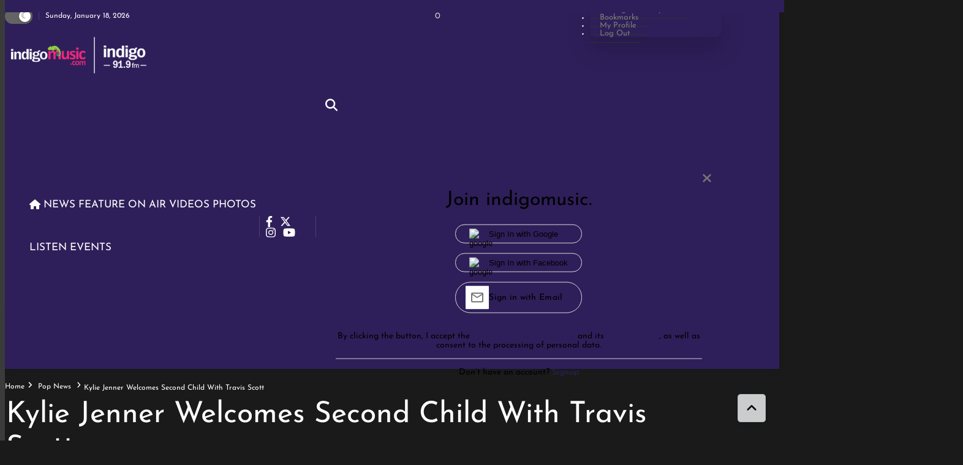

--- FILE ---
content_type: text/html; charset=utf-8
request_url: https://www.google.com/recaptcha/api2/anchor?ar=1&k=6Lc7gBgmAAAAAM6cf_Bc08hif-zuLJvMIk-As_2w&co=aHR0cHM6Ly9pbmRpZ29tdXNpYy5jb206NDQz&hl=en&v=PoyoqOPhxBO7pBk68S4YbpHZ&size=normal&anchor-ms=20000&execute-ms=30000&cb=ctaygyrvwy0x
body_size: 49562
content:
<!DOCTYPE HTML><html dir="ltr" lang="en"><head><meta http-equiv="Content-Type" content="text/html; charset=UTF-8">
<meta http-equiv="X-UA-Compatible" content="IE=edge">
<title>reCAPTCHA</title>
<style type="text/css">
/* cyrillic-ext */
@font-face {
  font-family: 'Roboto';
  font-style: normal;
  font-weight: 400;
  font-stretch: 100%;
  src: url(//fonts.gstatic.com/s/roboto/v48/KFO7CnqEu92Fr1ME7kSn66aGLdTylUAMa3GUBHMdazTgWw.woff2) format('woff2');
  unicode-range: U+0460-052F, U+1C80-1C8A, U+20B4, U+2DE0-2DFF, U+A640-A69F, U+FE2E-FE2F;
}
/* cyrillic */
@font-face {
  font-family: 'Roboto';
  font-style: normal;
  font-weight: 400;
  font-stretch: 100%;
  src: url(//fonts.gstatic.com/s/roboto/v48/KFO7CnqEu92Fr1ME7kSn66aGLdTylUAMa3iUBHMdazTgWw.woff2) format('woff2');
  unicode-range: U+0301, U+0400-045F, U+0490-0491, U+04B0-04B1, U+2116;
}
/* greek-ext */
@font-face {
  font-family: 'Roboto';
  font-style: normal;
  font-weight: 400;
  font-stretch: 100%;
  src: url(//fonts.gstatic.com/s/roboto/v48/KFO7CnqEu92Fr1ME7kSn66aGLdTylUAMa3CUBHMdazTgWw.woff2) format('woff2');
  unicode-range: U+1F00-1FFF;
}
/* greek */
@font-face {
  font-family: 'Roboto';
  font-style: normal;
  font-weight: 400;
  font-stretch: 100%;
  src: url(//fonts.gstatic.com/s/roboto/v48/KFO7CnqEu92Fr1ME7kSn66aGLdTylUAMa3-UBHMdazTgWw.woff2) format('woff2');
  unicode-range: U+0370-0377, U+037A-037F, U+0384-038A, U+038C, U+038E-03A1, U+03A3-03FF;
}
/* math */
@font-face {
  font-family: 'Roboto';
  font-style: normal;
  font-weight: 400;
  font-stretch: 100%;
  src: url(//fonts.gstatic.com/s/roboto/v48/KFO7CnqEu92Fr1ME7kSn66aGLdTylUAMawCUBHMdazTgWw.woff2) format('woff2');
  unicode-range: U+0302-0303, U+0305, U+0307-0308, U+0310, U+0312, U+0315, U+031A, U+0326-0327, U+032C, U+032F-0330, U+0332-0333, U+0338, U+033A, U+0346, U+034D, U+0391-03A1, U+03A3-03A9, U+03B1-03C9, U+03D1, U+03D5-03D6, U+03F0-03F1, U+03F4-03F5, U+2016-2017, U+2034-2038, U+203C, U+2040, U+2043, U+2047, U+2050, U+2057, U+205F, U+2070-2071, U+2074-208E, U+2090-209C, U+20D0-20DC, U+20E1, U+20E5-20EF, U+2100-2112, U+2114-2115, U+2117-2121, U+2123-214F, U+2190, U+2192, U+2194-21AE, U+21B0-21E5, U+21F1-21F2, U+21F4-2211, U+2213-2214, U+2216-22FF, U+2308-230B, U+2310, U+2319, U+231C-2321, U+2336-237A, U+237C, U+2395, U+239B-23B7, U+23D0, U+23DC-23E1, U+2474-2475, U+25AF, U+25B3, U+25B7, U+25BD, U+25C1, U+25CA, U+25CC, U+25FB, U+266D-266F, U+27C0-27FF, U+2900-2AFF, U+2B0E-2B11, U+2B30-2B4C, U+2BFE, U+3030, U+FF5B, U+FF5D, U+1D400-1D7FF, U+1EE00-1EEFF;
}
/* symbols */
@font-face {
  font-family: 'Roboto';
  font-style: normal;
  font-weight: 400;
  font-stretch: 100%;
  src: url(//fonts.gstatic.com/s/roboto/v48/KFO7CnqEu92Fr1ME7kSn66aGLdTylUAMaxKUBHMdazTgWw.woff2) format('woff2');
  unicode-range: U+0001-000C, U+000E-001F, U+007F-009F, U+20DD-20E0, U+20E2-20E4, U+2150-218F, U+2190, U+2192, U+2194-2199, U+21AF, U+21E6-21F0, U+21F3, U+2218-2219, U+2299, U+22C4-22C6, U+2300-243F, U+2440-244A, U+2460-24FF, U+25A0-27BF, U+2800-28FF, U+2921-2922, U+2981, U+29BF, U+29EB, U+2B00-2BFF, U+4DC0-4DFF, U+FFF9-FFFB, U+10140-1018E, U+10190-1019C, U+101A0, U+101D0-101FD, U+102E0-102FB, U+10E60-10E7E, U+1D2C0-1D2D3, U+1D2E0-1D37F, U+1F000-1F0FF, U+1F100-1F1AD, U+1F1E6-1F1FF, U+1F30D-1F30F, U+1F315, U+1F31C, U+1F31E, U+1F320-1F32C, U+1F336, U+1F378, U+1F37D, U+1F382, U+1F393-1F39F, U+1F3A7-1F3A8, U+1F3AC-1F3AF, U+1F3C2, U+1F3C4-1F3C6, U+1F3CA-1F3CE, U+1F3D4-1F3E0, U+1F3ED, U+1F3F1-1F3F3, U+1F3F5-1F3F7, U+1F408, U+1F415, U+1F41F, U+1F426, U+1F43F, U+1F441-1F442, U+1F444, U+1F446-1F449, U+1F44C-1F44E, U+1F453, U+1F46A, U+1F47D, U+1F4A3, U+1F4B0, U+1F4B3, U+1F4B9, U+1F4BB, U+1F4BF, U+1F4C8-1F4CB, U+1F4D6, U+1F4DA, U+1F4DF, U+1F4E3-1F4E6, U+1F4EA-1F4ED, U+1F4F7, U+1F4F9-1F4FB, U+1F4FD-1F4FE, U+1F503, U+1F507-1F50B, U+1F50D, U+1F512-1F513, U+1F53E-1F54A, U+1F54F-1F5FA, U+1F610, U+1F650-1F67F, U+1F687, U+1F68D, U+1F691, U+1F694, U+1F698, U+1F6AD, U+1F6B2, U+1F6B9-1F6BA, U+1F6BC, U+1F6C6-1F6CF, U+1F6D3-1F6D7, U+1F6E0-1F6EA, U+1F6F0-1F6F3, U+1F6F7-1F6FC, U+1F700-1F7FF, U+1F800-1F80B, U+1F810-1F847, U+1F850-1F859, U+1F860-1F887, U+1F890-1F8AD, U+1F8B0-1F8BB, U+1F8C0-1F8C1, U+1F900-1F90B, U+1F93B, U+1F946, U+1F984, U+1F996, U+1F9E9, U+1FA00-1FA6F, U+1FA70-1FA7C, U+1FA80-1FA89, U+1FA8F-1FAC6, U+1FACE-1FADC, U+1FADF-1FAE9, U+1FAF0-1FAF8, U+1FB00-1FBFF;
}
/* vietnamese */
@font-face {
  font-family: 'Roboto';
  font-style: normal;
  font-weight: 400;
  font-stretch: 100%;
  src: url(//fonts.gstatic.com/s/roboto/v48/KFO7CnqEu92Fr1ME7kSn66aGLdTylUAMa3OUBHMdazTgWw.woff2) format('woff2');
  unicode-range: U+0102-0103, U+0110-0111, U+0128-0129, U+0168-0169, U+01A0-01A1, U+01AF-01B0, U+0300-0301, U+0303-0304, U+0308-0309, U+0323, U+0329, U+1EA0-1EF9, U+20AB;
}
/* latin-ext */
@font-face {
  font-family: 'Roboto';
  font-style: normal;
  font-weight: 400;
  font-stretch: 100%;
  src: url(//fonts.gstatic.com/s/roboto/v48/KFO7CnqEu92Fr1ME7kSn66aGLdTylUAMa3KUBHMdazTgWw.woff2) format('woff2');
  unicode-range: U+0100-02BA, U+02BD-02C5, U+02C7-02CC, U+02CE-02D7, U+02DD-02FF, U+0304, U+0308, U+0329, U+1D00-1DBF, U+1E00-1E9F, U+1EF2-1EFF, U+2020, U+20A0-20AB, U+20AD-20C0, U+2113, U+2C60-2C7F, U+A720-A7FF;
}
/* latin */
@font-face {
  font-family: 'Roboto';
  font-style: normal;
  font-weight: 400;
  font-stretch: 100%;
  src: url(//fonts.gstatic.com/s/roboto/v48/KFO7CnqEu92Fr1ME7kSn66aGLdTylUAMa3yUBHMdazQ.woff2) format('woff2');
  unicode-range: U+0000-00FF, U+0131, U+0152-0153, U+02BB-02BC, U+02C6, U+02DA, U+02DC, U+0304, U+0308, U+0329, U+2000-206F, U+20AC, U+2122, U+2191, U+2193, U+2212, U+2215, U+FEFF, U+FFFD;
}
/* cyrillic-ext */
@font-face {
  font-family: 'Roboto';
  font-style: normal;
  font-weight: 500;
  font-stretch: 100%;
  src: url(//fonts.gstatic.com/s/roboto/v48/KFO7CnqEu92Fr1ME7kSn66aGLdTylUAMa3GUBHMdazTgWw.woff2) format('woff2');
  unicode-range: U+0460-052F, U+1C80-1C8A, U+20B4, U+2DE0-2DFF, U+A640-A69F, U+FE2E-FE2F;
}
/* cyrillic */
@font-face {
  font-family: 'Roboto';
  font-style: normal;
  font-weight: 500;
  font-stretch: 100%;
  src: url(//fonts.gstatic.com/s/roboto/v48/KFO7CnqEu92Fr1ME7kSn66aGLdTylUAMa3iUBHMdazTgWw.woff2) format('woff2');
  unicode-range: U+0301, U+0400-045F, U+0490-0491, U+04B0-04B1, U+2116;
}
/* greek-ext */
@font-face {
  font-family: 'Roboto';
  font-style: normal;
  font-weight: 500;
  font-stretch: 100%;
  src: url(//fonts.gstatic.com/s/roboto/v48/KFO7CnqEu92Fr1ME7kSn66aGLdTylUAMa3CUBHMdazTgWw.woff2) format('woff2');
  unicode-range: U+1F00-1FFF;
}
/* greek */
@font-face {
  font-family: 'Roboto';
  font-style: normal;
  font-weight: 500;
  font-stretch: 100%;
  src: url(//fonts.gstatic.com/s/roboto/v48/KFO7CnqEu92Fr1ME7kSn66aGLdTylUAMa3-UBHMdazTgWw.woff2) format('woff2');
  unicode-range: U+0370-0377, U+037A-037F, U+0384-038A, U+038C, U+038E-03A1, U+03A3-03FF;
}
/* math */
@font-face {
  font-family: 'Roboto';
  font-style: normal;
  font-weight: 500;
  font-stretch: 100%;
  src: url(//fonts.gstatic.com/s/roboto/v48/KFO7CnqEu92Fr1ME7kSn66aGLdTylUAMawCUBHMdazTgWw.woff2) format('woff2');
  unicode-range: U+0302-0303, U+0305, U+0307-0308, U+0310, U+0312, U+0315, U+031A, U+0326-0327, U+032C, U+032F-0330, U+0332-0333, U+0338, U+033A, U+0346, U+034D, U+0391-03A1, U+03A3-03A9, U+03B1-03C9, U+03D1, U+03D5-03D6, U+03F0-03F1, U+03F4-03F5, U+2016-2017, U+2034-2038, U+203C, U+2040, U+2043, U+2047, U+2050, U+2057, U+205F, U+2070-2071, U+2074-208E, U+2090-209C, U+20D0-20DC, U+20E1, U+20E5-20EF, U+2100-2112, U+2114-2115, U+2117-2121, U+2123-214F, U+2190, U+2192, U+2194-21AE, U+21B0-21E5, U+21F1-21F2, U+21F4-2211, U+2213-2214, U+2216-22FF, U+2308-230B, U+2310, U+2319, U+231C-2321, U+2336-237A, U+237C, U+2395, U+239B-23B7, U+23D0, U+23DC-23E1, U+2474-2475, U+25AF, U+25B3, U+25B7, U+25BD, U+25C1, U+25CA, U+25CC, U+25FB, U+266D-266F, U+27C0-27FF, U+2900-2AFF, U+2B0E-2B11, U+2B30-2B4C, U+2BFE, U+3030, U+FF5B, U+FF5D, U+1D400-1D7FF, U+1EE00-1EEFF;
}
/* symbols */
@font-face {
  font-family: 'Roboto';
  font-style: normal;
  font-weight: 500;
  font-stretch: 100%;
  src: url(//fonts.gstatic.com/s/roboto/v48/KFO7CnqEu92Fr1ME7kSn66aGLdTylUAMaxKUBHMdazTgWw.woff2) format('woff2');
  unicode-range: U+0001-000C, U+000E-001F, U+007F-009F, U+20DD-20E0, U+20E2-20E4, U+2150-218F, U+2190, U+2192, U+2194-2199, U+21AF, U+21E6-21F0, U+21F3, U+2218-2219, U+2299, U+22C4-22C6, U+2300-243F, U+2440-244A, U+2460-24FF, U+25A0-27BF, U+2800-28FF, U+2921-2922, U+2981, U+29BF, U+29EB, U+2B00-2BFF, U+4DC0-4DFF, U+FFF9-FFFB, U+10140-1018E, U+10190-1019C, U+101A0, U+101D0-101FD, U+102E0-102FB, U+10E60-10E7E, U+1D2C0-1D2D3, U+1D2E0-1D37F, U+1F000-1F0FF, U+1F100-1F1AD, U+1F1E6-1F1FF, U+1F30D-1F30F, U+1F315, U+1F31C, U+1F31E, U+1F320-1F32C, U+1F336, U+1F378, U+1F37D, U+1F382, U+1F393-1F39F, U+1F3A7-1F3A8, U+1F3AC-1F3AF, U+1F3C2, U+1F3C4-1F3C6, U+1F3CA-1F3CE, U+1F3D4-1F3E0, U+1F3ED, U+1F3F1-1F3F3, U+1F3F5-1F3F7, U+1F408, U+1F415, U+1F41F, U+1F426, U+1F43F, U+1F441-1F442, U+1F444, U+1F446-1F449, U+1F44C-1F44E, U+1F453, U+1F46A, U+1F47D, U+1F4A3, U+1F4B0, U+1F4B3, U+1F4B9, U+1F4BB, U+1F4BF, U+1F4C8-1F4CB, U+1F4D6, U+1F4DA, U+1F4DF, U+1F4E3-1F4E6, U+1F4EA-1F4ED, U+1F4F7, U+1F4F9-1F4FB, U+1F4FD-1F4FE, U+1F503, U+1F507-1F50B, U+1F50D, U+1F512-1F513, U+1F53E-1F54A, U+1F54F-1F5FA, U+1F610, U+1F650-1F67F, U+1F687, U+1F68D, U+1F691, U+1F694, U+1F698, U+1F6AD, U+1F6B2, U+1F6B9-1F6BA, U+1F6BC, U+1F6C6-1F6CF, U+1F6D3-1F6D7, U+1F6E0-1F6EA, U+1F6F0-1F6F3, U+1F6F7-1F6FC, U+1F700-1F7FF, U+1F800-1F80B, U+1F810-1F847, U+1F850-1F859, U+1F860-1F887, U+1F890-1F8AD, U+1F8B0-1F8BB, U+1F8C0-1F8C1, U+1F900-1F90B, U+1F93B, U+1F946, U+1F984, U+1F996, U+1F9E9, U+1FA00-1FA6F, U+1FA70-1FA7C, U+1FA80-1FA89, U+1FA8F-1FAC6, U+1FACE-1FADC, U+1FADF-1FAE9, U+1FAF0-1FAF8, U+1FB00-1FBFF;
}
/* vietnamese */
@font-face {
  font-family: 'Roboto';
  font-style: normal;
  font-weight: 500;
  font-stretch: 100%;
  src: url(//fonts.gstatic.com/s/roboto/v48/KFO7CnqEu92Fr1ME7kSn66aGLdTylUAMa3OUBHMdazTgWw.woff2) format('woff2');
  unicode-range: U+0102-0103, U+0110-0111, U+0128-0129, U+0168-0169, U+01A0-01A1, U+01AF-01B0, U+0300-0301, U+0303-0304, U+0308-0309, U+0323, U+0329, U+1EA0-1EF9, U+20AB;
}
/* latin-ext */
@font-face {
  font-family: 'Roboto';
  font-style: normal;
  font-weight: 500;
  font-stretch: 100%;
  src: url(//fonts.gstatic.com/s/roboto/v48/KFO7CnqEu92Fr1ME7kSn66aGLdTylUAMa3KUBHMdazTgWw.woff2) format('woff2');
  unicode-range: U+0100-02BA, U+02BD-02C5, U+02C7-02CC, U+02CE-02D7, U+02DD-02FF, U+0304, U+0308, U+0329, U+1D00-1DBF, U+1E00-1E9F, U+1EF2-1EFF, U+2020, U+20A0-20AB, U+20AD-20C0, U+2113, U+2C60-2C7F, U+A720-A7FF;
}
/* latin */
@font-face {
  font-family: 'Roboto';
  font-style: normal;
  font-weight: 500;
  font-stretch: 100%;
  src: url(//fonts.gstatic.com/s/roboto/v48/KFO7CnqEu92Fr1ME7kSn66aGLdTylUAMa3yUBHMdazQ.woff2) format('woff2');
  unicode-range: U+0000-00FF, U+0131, U+0152-0153, U+02BB-02BC, U+02C6, U+02DA, U+02DC, U+0304, U+0308, U+0329, U+2000-206F, U+20AC, U+2122, U+2191, U+2193, U+2212, U+2215, U+FEFF, U+FFFD;
}
/* cyrillic-ext */
@font-face {
  font-family: 'Roboto';
  font-style: normal;
  font-weight: 900;
  font-stretch: 100%;
  src: url(//fonts.gstatic.com/s/roboto/v48/KFO7CnqEu92Fr1ME7kSn66aGLdTylUAMa3GUBHMdazTgWw.woff2) format('woff2');
  unicode-range: U+0460-052F, U+1C80-1C8A, U+20B4, U+2DE0-2DFF, U+A640-A69F, U+FE2E-FE2F;
}
/* cyrillic */
@font-face {
  font-family: 'Roboto';
  font-style: normal;
  font-weight: 900;
  font-stretch: 100%;
  src: url(//fonts.gstatic.com/s/roboto/v48/KFO7CnqEu92Fr1ME7kSn66aGLdTylUAMa3iUBHMdazTgWw.woff2) format('woff2');
  unicode-range: U+0301, U+0400-045F, U+0490-0491, U+04B0-04B1, U+2116;
}
/* greek-ext */
@font-face {
  font-family: 'Roboto';
  font-style: normal;
  font-weight: 900;
  font-stretch: 100%;
  src: url(//fonts.gstatic.com/s/roboto/v48/KFO7CnqEu92Fr1ME7kSn66aGLdTylUAMa3CUBHMdazTgWw.woff2) format('woff2');
  unicode-range: U+1F00-1FFF;
}
/* greek */
@font-face {
  font-family: 'Roboto';
  font-style: normal;
  font-weight: 900;
  font-stretch: 100%;
  src: url(//fonts.gstatic.com/s/roboto/v48/KFO7CnqEu92Fr1ME7kSn66aGLdTylUAMa3-UBHMdazTgWw.woff2) format('woff2');
  unicode-range: U+0370-0377, U+037A-037F, U+0384-038A, U+038C, U+038E-03A1, U+03A3-03FF;
}
/* math */
@font-face {
  font-family: 'Roboto';
  font-style: normal;
  font-weight: 900;
  font-stretch: 100%;
  src: url(//fonts.gstatic.com/s/roboto/v48/KFO7CnqEu92Fr1ME7kSn66aGLdTylUAMawCUBHMdazTgWw.woff2) format('woff2');
  unicode-range: U+0302-0303, U+0305, U+0307-0308, U+0310, U+0312, U+0315, U+031A, U+0326-0327, U+032C, U+032F-0330, U+0332-0333, U+0338, U+033A, U+0346, U+034D, U+0391-03A1, U+03A3-03A9, U+03B1-03C9, U+03D1, U+03D5-03D6, U+03F0-03F1, U+03F4-03F5, U+2016-2017, U+2034-2038, U+203C, U+2040, U+2043, U+2047, U+2050, U+2057, U+205F, U+2070-2071, U+2074-208E, U+2090-209C, U+20D0-20DC, U+20E1, U+20E5-20EF, U+2100-2112, U+2114-2115, U+2117-2121, U+2123-214F, U+2190, U+2192, U+2194-21AE, U+21B0-21E5, U+21F1-21F2, U+21F4-2211, U+2213-2214, U+2216-22FF, U+2308-230B, U+2310, U+2319, U+231C-2321, U+2336-237A, U+237C, U+2395, U+239B-23B7, U+23D0, U+23DC-23E1, U+2474-2475, U+25AF, U+25B3, U+25B7, U+25BD, U+25C1, U+25CA, U+25CC, U+25FB, U+266D-266F, U+27C0-27FF, U+2900-2AFF, U+2B0E-2B11, U+2B30-2B4C, U+2BFE, U+3030, U+FF5B, U+FF5D, U+1D400-1D7FF, U+1EE00-1EEFF;
}
/* symbols */
@font-face {
  font-family: 'Roboto';
  font-style: normal;
  font-weight: 900;
  font-stretch: 100%;
  src: url(//fonts.gstatic.com/s/roboto/v48/KFO7CnqEu92Fr1ME7kSn66aGLdTylUAMaxKUBHMdazTgWw.woff2) format('woff2');
  unicode-range: U+0001-000C, U+000E-001F, U+007F-009F, U+20DD-20E0, U+20E2-20E4, U+2150-218F, U+2190, U+2192, U+2194-2199, U+21AF, U+21E6-21F0, U+21F3, U+2218-2219, U+2299, U+22C4-22C6, U+2300-243F, U+2440-244A, U+2460-24FF, U+25A0-27BF, U+2800-28FF, U+2921-2922, U+2981, U+29BF, U+29EB, U+2B00-2BFF, U+4DC0-4DFF, U+FFF9-FFFB, U+10140-1018E, U+10190-1019C, U+101A0, U+101D0-101FD, U+102E0-102FB, U+10E60-10E7E, U+1D2C0-1D2D3, U+1D2E0-1D37F, U+1F000-1F0FF, U+1F100-1F1AD, U+1F1E6-1F1FF, U+1F30D-1F30F, U+1F315, U+1F31C, U+1F31E, U+1F320-1F32C, U+1F336, U+1F378, U+1F37D, U+1F382, U+1F393-1F39F, U+1F3A7-1F3A8, U+1F3AC-1F3AF, U+1F3C2, U+1F3C4-1F3C6, U+1F3CA-1F3CE, U+1F3D4-1F3E0, U+1F3ED, U+1F3F1-1F3F3, U+1F3F5-1F3F7, U+1F408, U+1F415, U+1F41F, U+1F426, U+1F43F, U+1F441-1F442, U+1F444, U+1F446-1F449, U+1F44C-1F44E, U+1F453, U+1F46A, U+1F47D, U+1F4A3, U+1F4B0, U+1F4B3, U+1F4B9, U+1F4BB, U+1F4BF, U+1F4C8-1F4CB, U+1F4D6, U+1F4DA, U+1F4DF, U+1F4E3-1F4E6, U+1F4EA-1F4ED, U+1F4F7, U+1F4F9-1F4FB, U+1F4FD-1F4FE, U+1F503, U+1F507-1F50B, U+1F50D, U+1F512-1F513, U+1F53E-1F54A, U+1F54F-1F5FA, U+1F610, U+1F650-1F67F, U+1F687, U+1F68D, U+1F691, U+1F694, U+1F698, U+1F6AD, U+1F6B2, U+1F6B9-1F6BA, U+1F6BC, U+1F6C6-1F6CF, U+1F6D3-1F6D7, U+1F6E0-1F6EA, U+1F6F0-1F6F3, U+1F6F7-1F6FC, U+1F700-1F7FF, U+1F800-1F80B, U+1F810-1F847, U+1F850-1F859, U+1F860-1F887, U+1F890-1F8AD, U+1F8B0-1F8BB, U+1F8C0-1F8C1, U+1F900-1F90B, U+1F93B, U+1F946, U+1F984, U+1F996, U+1F9E9, U+1FA00-1FA6F, U+1FA70-1FA7C, U+1FA80-1FA89, U+1FA8F-1FAC6, U+1FACE-1FADC, U+1FADF-1FAE9, U+1FAF0-1FAF8, U+1FB00-1FBFF;
}
/* vietnamese */
@font-face {
  font-family: 'Roboto';
  font-style: normal;
  font-weight: 900;
  font-stretch: 100%;
  src: url(//fonts.gstatic.com/s/roboto/v48/KFO7CnqEu92Fr1ME7kSn66aGLdTylUAMa3OUBHMdazTgWw.woff2) format('woff2');
  unicode-range: U+0102-0103, U+0110-0111, U+0128-0129, U+0168-0169, U+01A0-01A1, U+01AF-01B0, U+0300-0301, U+0303-0304, U+0308-0309, U+0323, U+0329, U+1EA0-1EF9, U+20AB;
}
/* latin-ext */
@font-face {
  font-family: 'Roboto';
  font-style: normal;
  font-weight: 900;
  font-stretch: 100%;
  src: url(//fonts.gstatic.com/s/roboto/v48/KFO7CnqEu92Fr1ME7kSn66aGLdTylUAMa3KUBHMdazTgWw.woff2) format('woff2');
  unicode-range: U+0100-02BA, U+02BD-02C5, U+02C7-02CC, U+02CE-02D7, U+02DD-02FF, U+0304, U+0308, U+0329, U+1D00-1DBF, U+1E00-1E9F, U+1EF2-1EFF, U+2020, U+20A0-20AB, U+20AD-20C0, U+2113, U+2C60-2C7F, U+A720-A7FF;
}
/* latin */
@font-face {
  font-family: 'Roboto';
  font-style: normal;
  font-weight: 900;
  font-stretch: 100%;
  src: url(//fonts.gstatic.com/s/roboto/v48/KFO7CnqEu92Fr1ME7kSn66aGLdTylUAMa3yUBHMdazQ.woff2) format('woff2');
  unicode-range: U+0000-00FF, U+0131, U+0152-0153, U+02BB-02BC, U+02C6, U+02DA, U+02DC, U+0304, U+0308, U+0329, U+2000-206F, U+20AC, U+2122, U+2191, U+2193, U+2212, U+2215, U+FEFF, U+FFFD;
}

</style>
<link rel="stylesheet" type="text/css" href="https://www.gstatic.com/recaptcha/releases/PoyoqOPhxBO7pBk68S4YbpHZ/styles__ltr.css">
<script nonce="Ei6-h2uuEe8gRngzLY7LUQ" type="text/javascript">window['__recaptcha_api'] = 'https://www.google.com/recaptcha/api2/';</script>
<script type="text/javascript" src="https://www.gstatic.com/recaptcha/releases/PoyoqOPhxBO7pBk68S4YbpHZ/recaptcha__en.js" nonce="Ei6-h2uuEe8gRngzLY7LUQ">
      
    </script></head>
<body><div id="rc-anchor-alert" class="rc-anchor-alert"></div>
<input type="hidden" id="recaptcha-token" value="[base64]">
<script type="text/javascript" nonce="Ei6-h2uuEe8gRngzLY7LUQ">
      recaptcha.anchor.Main.init("[\x22ainput\x22,[\x22bgdata\x22,\x22\x22,\[base64]/[base64]/[base64]/[base64]/[base64]/UltsKytdPUU6KEU8MjA0OD9SW2wrK109RT4+NnwxOTI6KChFJjY0NTEyKT09NTUyOTYmJk0rMTxjLmxlbmd0aCYmKGMuY2hhckNvZGVBdChNKzEpJjY0NTEyKT09NTYzMjA/[base64]/[base64]/[base64]/[base64]/[base64]/[base64]/[base64]\x22,\[base64]\\u003d\\u003d\x22,\x22w5AlEcOwL8ObZ8K/wocdDMOAGMKydsOxwrzCisKPTSwcajBULBt0wp9cwq7DlMKedcOERTrDlsKJb3w+RsORN8OCw4HCpsKlaAByw53CoBHDi2DCiMO+wojDvzFbw6UvESTClVHDh8KSwqpELjIoKB3Dm1fCgAXCmMKLUMKHwo7CgQgiwoDCh8K/X8KMG8O+wqBeGMONJXsLOcOmwoJNJht5C8Ocw6dIGUZzw6PDtmsyw5rDusKoFsOLRU/DkWIzZHDDlhNWfcOxdsKfLMO+w4XDpsK2MzkbSMKxcDnDiMKBwpJoYEoUdcOqCwdFwrbCisKLd8KqH8KBw4fCsMOnP8KwU8KEw6bCvsOVwqpFw4HCpWghVTpDYcKvdMKkZn7Dp8O6w4J/AiYcw7rCocKmTcKJPnLCvMOFR2N+wqETScKNHsKQwoIhw5APKcONw55dwoMxwpvDtMO0LgY9HMO9QSfCvnHCp8OXwpROwoUtwo0/w6rDosOJw5HCqFLDswXDucOecMKdEC1mR1/Drg/Dl8KZOWdeWQpIL1/[base64]/dUwHwoPDicOewqtNw5nDh8KXw5sRwq3CnWTDsl98KBdWw7sGwr/CpU/CnzTCunBRZXUcfMOKLcOBwrXChDvDuRPCjsOEb0EsRMKxQiEcw4gJV1dgwrY1woLCncKFw6XDg8ObTSRDw6nCkMOhw4p3F8KpBxzCnsO3w6cJwpYvRQPDgsO2KyxEJA/[base64]/CpG/DnwAmw7hbCMOcwrFHw4rCv0Rxw7HDl8KAwrZUNMKEwpnCk2rDvMK9w7Z3LDQFwpnCscO6wrPCiDg3WUQEKWPCk8KmwrHCqMOZwrdKw7Ibw77ChMOJw7RWd0/Cj0/DpmBve0vDtcKDPMKCG3Vnw6HDjmgsSiTCgMKuwoEWRsO3dQRAB1hAwpZYwpDCq8Oxw6nDtBAzw4zCtMOCw6LCniwnYT9ZwrvDtlVHwqI4AcKnU8OUXwl5w4LDqsOeXj1XeQjCqsOhHiXCmMO/WgxAegUBw7V+c3DDg8KTTcK0wrx3woLDlcK3dkzCvUpQWyt8BsKjw47Dv1bCqsO/w4YidH19wrgzNsKnWMOHwr1JeHw9QcKjw7cAMntACznDp0LDt8OyA8Oiw7Mqw5tWbcOfw4kJGcOJw5cjRBjDmcKTd8Oiw6bCl8OhwoLCghHDhMKXw69FKsO3bcO6Xi3CujLCsMKwFGTDosKBCsKKNG7DtMO6HgMZw5nDmMK6JcOfJBjDqDLDmsKcworDtGw/W1YFwpkMwr0Yw5PCsAfDo8KKwofDqSw6Nysnwrk8JCIURxbCv8O7OMKuCU9xJzzDjcKOO2/Di8KnQXbDjMOmC8OcwqEEwrgifhvCksK8w63CssOKw6zDpsOuw6bCscO2wrrCscOVZsOGXT7CknTCnMODA8Oawo4ofxJiOgHDgQkTWEXCgWs5w686SH5uBsKbwrfDm8O4wpXCi1HDsC3ChyskE8O9TsKGwrFkIk3Cr3tkw6tHwqjChz9AwovCqCLDqGVfSR/DhxvDvQApw7Afa8KvLcKgI1nDisOowp7CnMKEwoLDscOJIcKTQ8ODwp9CwqLDhsOcwq4twqTDsMK1Cn3Drzk8wo7DjSzDrXLDjsKMwoUrwqbCmk3CjhlocMOzw6vCtsOcEhzCssOBwqAMw7zCljnCi8O0S8O0wqbDssKRwoAJPsOSJ8OKw5PDpz/[base64]/X8KUwrXCjW4+fWB1WAMhBsKIw6bDrMOlX8O2w50Vw7LCnBjDhCBpw5rDnV/CrsKQw5sGwoXCkBDCsHJxw7o4w67Dg3c0wp4cwqDCjknCm3RMJ2YFFRxWw5PCvcO7H8O2TwAwTcOBwq3CrMKVw4XCkMOVwqQ/AwzDqwcrw7UkZcOtwrLDr0LDp8K5w48zw6PCpMKCQzXCusKCw4TDoUoGHEfCm8OJwoRVPmV6bMOaw6TCgMOtPVsLwp3CmsOLw4TCksKBwqo/IsO1TsONw7E5w5rDnU9dYQ9pNsOFSlPCoMO9TFJKw7TCqsK/w5h4NT/ChwLCucOXD8OKTzfCvTlOw6IuOULDosO/dsKoNVtTaMK5EkduwoAZw7HCp8O2bz/CtnJqw4XDosOhwqwtwo/[base64]/CkUtAdllRwpnDjsO9wrNPw6Ymd3owwo3DnWzDmsOXSn3CrsO0wr/Cug/CuVzDpcK+bMOsQMO9BsKHwolSw4x6LE7Ck8O7VcO8Gwx4XsKeDMOww6zCrMOPw5NAeETCvcObwqpRYsK8w4XDm23DlGR1wq8Dw7gFwo7DllhBw4XCr1TChMOeGHEmDDcqw4/[base64]/wotbwrDCv8OuwplNCV9QbTjDoMKAOBXCssKMw7vDusKYw40FJcOXcXphcBnCkcOSwrVxO1DCkMK5wpRyTTFDw4gcOkfDtw/CjVUxw5jDu3HCkMKqHMK8w7Fuw5Qqeg0eSRUkwrbDuC1owrjCiB7CunZ+ASTDgMKxZxnDicOaZMOXwo4EwojCnnQ8wq8fw7IHw6zCqMOBbX7Cs8K5w5fDuBjDncOxw7fDtMKxeMKhwqHDrDYVPMOPw4hRM0okw53DjRvDgwkIV1nCrA3DoUNeN8KYFDUNw45Jw49Xw5/DnBbDmhXCpcORWmlSR8OJRDfDhHAPYnEDwoDDpMOOJgtMe8KMbcKdwoEdw4bDvMOSw7p3MgkfOBBTN8OLL8KVZcOaQzXDp17DhFTCjVN0Fmt8wpN+ASDDiR0SM8OWwpQLZsKnw41LwrZKwoPCnMKjwrfDqjrDlhPCjDVwwrJEwrrDp8OMwo/CvzgBwrDDskvCi8Kjw4o8w6TCkU/CrBxkV3YiFS7CnMOvwpplwqnCnCbCosOEwpw8w6vDksKrF8KyBcOaRhbCoSt/[base64]/[base64]/Cv1cJwq4KMsKQwooHJMOQwqIPw5wER8KqZFoCCsK0HMKfWkh0w49je1HDjMOTWsKXwrjDsxnCp37DksOfw7bCnXRWRMOew5XCtMO1ZcOCwq1ewofCq8OkVMKXHMOzwrbDlcO9M0MfwroFFMKtAcOTw7DDm8K4Nz90S8KMaMOzw7gDwpDDicKhF8KqTsOFHm/DoMOowrpUPMOYO2FMTsO1wrxaw7YAf8OcZ8O3woVdwqoow6zDk8Oza3LDgsOuwpQaKj/DvsO7DMOgWFLCqEnDs8O+YXZjHcKnLcKXHTo3WcOODsOITsKpKcOcAAsZAk40RMOIXxkffmXDgElrw54AVgkcdcOzXzzCmFVaw6Yvw7tYbXdqw4XClcKoS0ZNwr1Pw75Ew4rDgxnDrU7DtsKYWg/CmWvDk8OcCsO/w6kuUsKDOzHDosKEw6fDgk3DmUHDiUFNwqLCu2rCtcOsX8O5DyF5JWnDqsK9wo9Ow49Kw4Jmw5LDhMKpUsOoUsObwqxaV1Zac8Oecm4qwo9BEEIhwr8MwqBAUgA4LTpLw7/[base64]/CtsOuFsO9OcOuw7XCt8KCT0nCoMOAw5ACbG/Cp8OSSMKtCcOxS8O8M07CoC7Dmz7Drms8EmtfUlw6w5Yuw43CnxbDr8KGfkkiFw/Dl8Kuw74ew5V2YgfDosOZwozDh8OUw5XCuCTDvMO/w4YLwpbDpMKgw4NCLyTCmcK6aMKwLcK6YsK1DMKRdsKAciB+bQbCrX7CksO3VW/[base64]/CqGzClcKBeMKQKmQaSm3CuMOUw5PCrMKswqnCrGTDoU8SwoweUsKzwrrDuBrCisKLTsKtCCbDkcOyVkR0wpzCr8KrBWvCvBQywoPDj0suA1RgOBpnwro/dD5cw5XChQtPKmDDj0/[base64]/CgsOmw5nDrcO5w7M5b8KyBGvCnMKWw4TDrH46YsKYcwDCsWPCs8Kue1YQw7cdTsOfwrLDmyBlCC1jwqnCvFbDl8K3w7HDpAnCvcOjd2jDgHJrw4VGw5nDiEbCrMOrw5/CnsK8SR96ScOsDVESw6DCqMK+fQh0w6QXwq/DvsKKbXNoWMOMw6oRP8OfPjsfw6PDqsOZwpJPd8O7b8KxwpM1wrchfMOlw4kfwprCnsOaMFfCsMK/[base64]/J8Ktch9meRxUw6vDoTQPw5zCtsKowqnDsydxLRTCpMO9PMOVwqB+UDk0RcKaacOUBHg8SUzDlsKkTl5dw5FdwrEYRsKVw7zCqcK8JMOcw6ZRbcOIw7PDvm/[base64]/DkRTCnMObGBXDnsO+U0x9wpTDocK8wqo8wrjDhirDhsO2w5xIw5/CkcKvN8OJw5kTZh0uBWjCnsKKFcKKwrbDoHbDm8KowozCs8KkwrDDkCU7BQ/CkxPCty0IH1Rgwq8sZcKaFkx0wofCpRXDrHjChMK+NcOqwr8/bMOMwozCukbDpiofw77DvcK+fC9VwpLCrnY9UsKCM1vDicOUFsOIwrgnwogrwoccw5nDszLCnMKLw6EKw4/CqcKYw5ZUZxXCiSPChcOlw5VOw6nCiUzCt8O0w5fCsw1bf8Kuw5dJw7Iewq1Pb2fCpnNPamDDqMO0wqTCoThNwqYdw40twqvCsMKlSMK8FEbDt8O0w5zDksOJJcKkdB/Ck3VjdsOxcEdCw6XCjEnDusOYwotmORwGw5M9w5bCjsOSwpDCkMK2w6oLPcOfw6lqw5DDqcOWPMKGwrVFYFTCgzTCnMOKwqLDhXQsw69xU8OJw6bDksKpfMKfw4RZw6zDs1c1XwQ3LE5pFFfCsMO2wph/[base64]/[base64]/Dvk82wovCrX1FwrvDsH3ClsO7SMK0w6A/w6QOwocSwoRSwp1nw5jDrxIlOsKQKMOQBlHDhEnCiGQodgc6wr0Tw7cdw6Vww6hIw4nCssKeU8OmwpnCvQ9yw581wo7CvTArwptfw5PCssO5LTfCnxtXMsOdwoh+w6YSw6PDsWTDjMK2w4MTM2xYwqglw7xSwq5zU2IgwofCtcOcO8OAwr/CrGE5w6JnYBQ3w4DCjsK4wrNHwqLDmB1Xw4rDjAx1QMOLTMONw4nCknRawqfDqSlPB17CuRoSw6Edw7TDhBl/w7IRBxLDlcKNwoDCv3jDrsO3wq4KY8KNdcK7Q08jwpTDiQrCtMKvfxVkRTM9QzLCo157W1oGwqIgeSxPIsKwwrJywr/DhcO8woHDkcOyCX8zwqLDhcKCI3ojwonDln4pKcOTIHI5djzDjsKLw4XCs8OcE8O/aWh/[base64]/[base64]/JyDCmG7Dhn5FwpTDhy0CY8OnwoE0w6PCoRvDkh7CucKlwpxNEGcFYsOtTD/CoMOdHQLDgMOrw5pOwrR3N8O2w5BgYsOVcTZTacOkwrvDlhpIw7XChxfDgCnCn3HDhcOvwqFLw5fCsSvCsTFIw4Unwp/[base64]/[base64]/wr/DicO1wpnDn8K5wqdVbMKSw47DlsKtaMKmC8OYCEZhZ8KYwpPCqw8iw6bCoWYAwpBMw5zDi2RsZcK7WcKPZ8OrOcOdwp8jVMOHPhzCrMO3EsKOwooeUl3Ci8Ohw5/DvnrDtikkKVByOiwowonDhRvDlwnDt8O4D2XDrgHDvmTCoAnCq8KkwpwPwoU1WUEgwo/Cv1Z0w6bDqsOawp7DvWIyw5zDmVopQHpow6RMacKywrPCsEfDsXbDv8Ohw4Iuwo5gW8OMw7/[base64]/TcKSwo9lQ8O/w68GDXF9w73DgcK0EsK6woPDq8K2DMKiOA7DsMO2wol0wrDDnMK5wozDncOmTcKSBF40woYZfcOTXcOWaRwjwpovEyLDtkkcEFUhw5DCpsK6wrt5wqvDlMO+USzCqSDDvMKTF8Osw4LCpWzCk8K6I8OOFsKIHXF7w5MyRcKIUsOnMcK/wqrDhy/Do8K6w4M1OsKwFkzDpGBKwpsITsOUMyZNR8ObwrV+XVDCvk3DrH3Cqj/[base64]/wr/[base64]/Dl8O+wrxlZcOiA8OCA8Olw4xwwqzCtSJNF8OoHsO/w47CiMKMwpzDg8KGV8Kvw5LCr8Omw6HCjcKZw40xwohOTgoQH8KPw4XDo8ORMlR+SX1Fw6AnEGbDrMKdGsKHwoDCisOqwrrDt8OaI8OhOSLDg8KVIMO1TQPDkMKywoskwo7DssO/wrXDmAjCuirCjcKsaD/CjX7DkVFdwq3CgsOvw4QUworCkMKrNcKgwq3DkcKkw61yUsKDw4vDm17DthfDqA/DtDbDksOKd8K2wqrDg8OtwqPDrcKbw6XDkHbDo8OsCMOWbDLCisOsCcKsw4UDHWMJEcOgccKPXik7XG3DjMOBwo3CicKwwqV0w5tGFC/DgijDomTCqcOrwobDlXsvw5FVSCVsw7XDgzHDkB09NXbDqUZmw7vDlF3CtsKdwq3DtCzClcOsw6RBw5MowqtcwpvDk8OLw4/CpBZBKSkoZyIUwpnDoMO7wo/[base64]/wpvDjkdVwo/CtsOISTvCjkrDh8OWScO6QznDqsO/MQofWEMLX1R/wqjDszzCoDIAwqnCkgbDmk0mA8KZwr7DpmzDtEEgw53DqcOlOj/CmcO5dsOBJXQLYy3CvQVHwq0Zwp3DmAbDqTspwqPDkMO2RsKdFMKTw4fCncOgw6twLMO1AMKRPGzCgQ7DqkMUMn3CnsOuwo05anlFw6TDpl8TfjrCtBEYc8KTcE9iw7HCogPCn1kMw4x4w6pQN3fDtMKBH0spBCRAw5rDjwV7woHCjsKQZwvCmcKcw6/Dv0XDsEvCssKkw6fCucOPw5RLZ8OZwoXDlkLCoWDDtU/CqwM8w4prw5zCkQ7ClFhlM8KIeMOvw7xAw4EwIlnDrUtowp0WXMKXKjMbw4IFw7cIw5I6w6fCn8KpwoHDs8OTwoEAw54uw5LDo8KOBw/[base64]/CjsKcw5MxWcO/w5pcLyfDhFnCnX/CtkjCtgBwUwbDicKXw6/Di8KrwrPCoTtqZHrCrl1dX8Ojw6PCgcO8w5/CkgPDsEsYEhdVL0lWAQrDpmXCh8KewpPCicKkK8OXwrfDpMKGVm3DinTDqHDDjMKIGcOAwo7DlMOhw4XDisKELjNlwp9QwrzDv1lmwrfCocOlw4o2w7tSwqDCisKCPQnDklPDocO1wqoEw4hPSMKvw5vCi0/[base64]/DlwbCjRIXw6t3wozDqMKuwowIU8KYw6h8w4F1ASEnw4ZBGXoiw5bDpjnDmMOFEsO0HMO/JG4yRC50wo7CisO0wrljQMOhwqIUw7Esw5LCosOyLS9QDl/[base64]/[base64]/CkcK0wo7Do8O+wrHCjcKKwobCncKbGGgTPcOVw7UYwq0iQjjCp1TChMK3w4bDq8OyNMK7wr3CjcOGC1EwbCs3FsKZdcOFw77DpU7CjCchwrjCp8KgwofDogzDuVXDgCHCoFjCpmIXw5QVwqQrw75Dwp7CnR8Iw5B2w7/Dv8OVCsKww7oNbMKFw6rDhkHCp2haDXBgMsOKQ23CmcKrw65lQAnCp8KCNsOsDAhtwpdzcHRGZBMmwo9NR3glw5Atw58HQcOPw4s0dMOYwqvDilh4S8KYwoPCm8ORU8OHbsO9anrDosKjwqQAw691wpsibMOEw5A5w4nCjcOYMsKfNkjCksK1wo/DicK1bcOeIcO6w7INwpAxelsrwr/Ds8OawpLCsW3DmcOHw5pGw4LCtEzCnAF/DcOgwofDr2J2A2zCsFwaXMKbIMK/G8K8NlDCvjFTwqnCrsO4RFnCkkc9ZcOXCMKywo0kHlbDkA1uwq/Cozh8wrvDi1Y7AsKlVsOMDmfCu8OYwqHDqD7Du1EuQcOcw6zDgMK3L2bCj8K2D8OEw7JkUw3DgVMOw6nDr1Ugw492wpN0worCm8KAw7bCnCA9w5/[base64]/wokHfQ3Ckx9wVBk4HsK6Q0fDksOFY2nCvXAzFl5zw5wow5TCuCMhwo4KAgPCmnFMw7TDgjFxw4/[base64]/VyXChV3DgcOoWnJ9wo3DlsOow44cw6nDo0Eefz83w7nDjcK3F8O7EsKrw6l7VBHCpQvCgW52wrBWBsKmw4rDrcKHJ8OkYX7DpsO4f8OnHMKcBW/[base64]/wqNnEMK4DwRywpHCr8KbcTPDtcOWwo4pwpdewpkXUF3Djy/[base64]/DqsOdCEDCoVd8NsKOGyfDoygTGMOow5/CgcOrwrTDjsOfEWHDucK6w5Mgw63DiRrDhG0sw7nDtH4mwo/CoMOLQsKfwrLDmsKHKRYDwpfCoGgDLMOSwrFcWcOsw781d1JzCsOlUsK4SkXDti8pwpp3w6PDscKKwqAvY8O9w5vCr8OAwr/DlVrDv1sowr/[base64]/w58dw4sPY1HCvMKIwrfCoMO2wpkqLcOgw7/CjnUnwpfDmsO7wq/DmAslCMKNw4ofDyYKAMOdw5nDtcOSwrxcQz92w5Erw7LCngLCmj5+fsOOw7bChwzCtsK7RMOtf8ORwqlRwqxPRzocw7DCgGDCrsOwDsOUw5NSw7Z1NcOgwoRQwrTDkiZ2FwhTGUpCw6EiZcKKwpNDw4/DjMOMw6wJw6rDsE7CiMKgwqfCliHDlhBnw5Z0LXjDpBNpw4HDk2fCgDvCt8OHwoHCt8KSL8KbwqJowoMxdEtyQmxmw4xHw7zDknjDj8OvwqjCiMK4wovCicK+dlZUEjwDCH94BD/DrMKMwokqw7JVOMKya8Ojw7HCisOUHcOVwrDCiW8uG8OFD2nClHsjw7/Cug3CtWIQFsO2w5tTw5DCoUpGKh/Dl8KIw5oUF8K7w6bCpMKeUMKiwptcZCrCs0zDnxttw5PCtFBKX8KaLkTDrQsew79TTMKRBcKyH8KvUGUSwpA7w5BUw4kvwodOw5vDt1A/fWVmOsKtwqo7LcOcwqfDh8KiPsKDw7zDuSBFBcKxU8K7S07CuSVjw5Zjw5/Cl197VDdNw4rChV4jwpV1AcOaAsOkAHoQMT1XwpvCp2FxwpbCulTClXjDusKwDSrCq3ljN8OVw4Vxw5YCIMO/PEsZa8OEbsKDw6p0w5cqIDlbKMOew6nDnMKyEcKRIGzCvcKlEMOIwrPDq8ORw54ww7bDsMO1wrhuLDYjwpHDgsOka17DnsOOZsOFwp0EX8ODU2BLSzfDnMKTe8KIwqTCuMO2cWrCgw3Cj3XCtGcqacO2JcO5wojDj8OVwqdtwp5iQz9QaMOFwpYUNsOhTT3CisKvfm/[base64]/[base64]/wrTCm8OXw65Zw5wvw63CqMO4cV8xUcOhGcO0w7TDvMO6A8Kxw4wgJMKUwqHDkSIEVsKdc8OyAcORAMKaAgDDh8OSYn5ONxxGwqxOAR9dPsKfwoxdWyhrw6ktw4jCiCnDqUlQwqVkejrCs8Otwp4xD8KowpMswrXDp0jCvS5eKFnCjsKWS8O/HjXDtVPDtDUVw7DCgRQ2KsKbwpJtUirDuMKswobDksOIw6nCpMOrTMO/PsKkecOLQcOgwpBiQMKCdCgGwp/DklrDmMKPWcO/[base64]/wprDgBvCksKDw4I0wpnCgnNkwq9jWMO/XMKpSMKGVm/DlzxSFUk/O8OfKgQfw5nCuk/DuMKVw53Cv8KZeRcPw7tcw4dzeHxPw4PDmCzDqMKHDlLClh3CtV7DnMK/E1Y7P3QCwpPCs8OeGMKfwpHCusKsIcO2fcOpYzLCk8OKMnnCn8OPfyVpw7AVZD03wp13wqUoBsO3wrk+w43CnsOUwqM3Mm7CqHFPCC3DiHXDl8OTw4fDnsOCNMO5w67DllFHwphrGMKgw5FAJE/ClsK2BcKiwpExw5p5AXwjMsOZw4fDncOqa8KGIsOLw6TCkgN5w7DDpcOnCMKpEU/DvXIMwrTCpMKcwqTDicKFw4RjDcOYw7QbJsKOGF8dwoPDmSouZ1suJCPDlUvDoD5XfjfDrcOpw7luUMK2KAZpw4xrXsO7wp55w4fCnhUzU8OMwrRcesK6wqI1ZWJyw4oJwqQwwrLDkMKAw6HCjXZiw6www4zCgiUKUcOJwqwgWcKTGnHCtirDkEo+QsKte2/[base64]/DusK0w7nDgzTCicKOwpPCtcKqwrJJMsKnZ8KFJMOIwqfDv0lnwppAwrzDs2k7McKPUMKKYQzCrgZFAsKdw7nDjcObI3A2O3jDt07CjlTDmm9hHsKhTcOZZDTCm3bDrzHDviXDsMOoecOywofCs8OxwoVzPTDDs8OgCcOvwrHCi8OpI8KiRTdOR2vDqMO/P8OZABICw5N8wrXDiRw1wo/[base64]/a8OZw4ImYFJCwrrDu8OiOMO/KgUIXsOtw6jClwrCm2s7wp7DtcOTwoPCosOJw63CnsKAwpMKw7HClcK/I8KCwoXCl1Vhwo4LT3DDpsK2w4XDj8KIIMOsYnbDlcOUTT3DnmPDpMKXw6hrVMOAw47DnFrCksKCWgUZNsKvacORwo/DsMKkwrU6wp/[base64]/ClBbDgg8MBcOuwr1LwqNjTMKPUcOww5/Dtxc5ew1PU1TDtXXCilHChcOpwqvDgcKOG8KLDX0XwpvDoAp0GMKgw4LDl0gmDXrCuBJcwpBwTMKTPy7DucOQNsKxdRVqbwE6OcOrFQ/Cq8Ovwq0PIHA0wrDCnEpiwprDtMOTaB0tdDp+w5F2wo7CtcKcw4zCliLDnsOMBMOIwr7Cmy7DjyvCsQsccsKoDSjClsKjT8KfwohTwqPCtDfCj8KVwppmw708wq7CqkpBZsK2NnIiwpNww5cBwqTCti0pY8KFw7t0wr/DhcK9w73CvC0rI17Dq8Kzw5wIw4HCihdndMOiLMKGw4EZw5YmewbDhcOHwqrDvRxIw5nDmGwOw7HDpWwswqLDmWt8wrNCZRzCnUXDg8KfwqLCpMK4wpxSw5XCocKtUVbDt8KrLMK/wrF7wrAMw5jCkRkTwpMEwpfDgwNPw6zCoMOswoRAfAzDnVIowpnCpmnDk1rCssOxOsKDK8O6worCgcKUw5TCn8K+BsKFwqfCqcKww7Vaw4tWcwh/TzQEcsORBzzDocKXIcKuwpJYUih6wrYNKMOBAcK/X8OGw6NswpksEMOBwrFFGMOdw64Ow442GsKXUMK5BMOmSTtqwr3CqFLDnsK0wo/[base64]/w5TCjn3DvMOxG8OFKsO4wo7Dq8KDc143wpE/X3FnJMKvw4bDvSrChsKXwosOScKwFTsUw5XDpHDDhi3CtEbCsMO5wr5NS8OhwrrCksKISsKAwo1Yw6nDtkTDoMO5acKUwpkxwpdqclhUwr7CiMOFQmxKwrtDw6nDuntLw5oMCjUgw4F9w7nDk8ORZEkjRFPDscOXwp4yAcKkwprCoMOtMMK6J8OtFsK0YS/[base64]/CvA9kw7/CicOIwrYzw6nCl8KxVRLCssOnGmQYw4/DisK7w5Qfw4g3wpfDq11zw5zDogZzwrrDrcKWC8KTwo9xfcKTwrlCw7YMw5jDk8OZw6FHCsOew4jChcKCw510w6fCi8Ogw7/Dlm/Djy4NFirDhkdNXQFSJ8OLcMOCw6w/wpZ9w5nDtx4Fw6kkwrHDuQ/Cr8KwwqDDsMOzIsOYw78SwogyN1RFP8O9w5Y8wpLDuMKTwpLDmG3DvcOXPGcfYsKUdRpZW1MLfQDDmAE/[base64]/CgQhbQMOzS8KqSCXDhF3CujgMUsOiDsO7wpzCn2YIw5HCsMKgwrhQKAXDgX9uGSTDmRQ0w5HDrXjCnTrCgylMwp9wwqDCokFLMFMBaMKsIWUyacO2wr1XwrkmwpYwwp0EMiLDphgnesOcL8K/wqfDrMKVwp7Ck1lhU8O8w7B1T8OdJ24DdG5owq8uwpxQwovDtMKeKMOBw5bDncO4SEcWJXHDg8O/[base64]/[base64]/DvsKnwoQCQ8OOwrnDhcOSw7fCrMKfwpHCpkLClwbDucOMIgDDssKYSzPDjMKKwqvCiHLCmsKJAg3CnMKtTcKiwovCkC/DgClZw5U/cGbCnMO/SsO8L8OyX8OmX8KlwoA3A1jCtCHDssKJHcOLw4fDlBPCsFMLw4nCqMO4wr7CgcKwOhHCpcOkw5UTHzjDmcKxPXJXSnbChMKWQg8bd8KWPcKsc8Kow4rCksOhUMOHbMOWwocEV0/[base64]/CpMKLL8O/OcK0w4LDrsOcw5XCiSbChkMYw7/DhAvCgHxVw5vDrgAEwrzDvWtSwpvCg2rDrkDDn8KyJ8KpEsK9UcOqw4QZwovCll7ClMOWw5Ixw648OiEvwr9wEFdPwrkjwrZqwq8rw5zCjsO6TMOXwonDmsK2I8OoPmxFPMKMCDXDt2/DiB3CqMKnOcOBHcOWwoYXw5LCikDDvsOzwrjDhMO+ZVt1wowOwrjDrMKaw706OUYbWcKnXCXCv8OYR2vDkMKnbsK+d13DvxAWTsK3w6vCnmrDk8K+UyM+wp8Ew408wrdtJGU+w7Zpw6LDoDJrJMOHdcK1w59LaxgECkvCnD8fwofDpk/Dq8KjS2PDjcO6I8Oew5LDo8KlLcOjEsOlNVTCtsOPDg1qw5QPXMKpbcOhworChQtRKw/DgxkawpJCwrk8OS4XRcODJMObwr9bw6kyw40HVsKnwqc+w7hKeMOILsKdwrY6w6LCsMOFETFiHxnCjcOJwpLDoMOSw6rCicK3wrRHH3TDuMOCUsOSw4nClmtPYMKJwpBPL0fCnMO8w73DqCrDv8OqEXLDk0jCh0xpUcOgGR/[base64]/DtcOwwr11w4PCmsK/[base64]/Dn8KPw7DDsUwvwrQrw415w4XDunXCrmnDnX3Dk8KHNz/Dr8K5w4fDl2Mrwp4EMMKswo5/K8KVVsO9w5LCh8KoCQjDqsKTw7Udw7d8w7jCsShJV2jDrcOQw5fCphNDZcOnwqHCscKZQx/DvsOjw711XsOcw74KOMKVw44rNMKVcQDDvMKQYMOfZ3TDinlqwocqRV/[base64]/wr1Iw4kgw6AdwoEeTSXDuyXCplxnwrcaw74GAiHCtMKPwpDCu8OtNWnDqR3Dv8KGwrfCqwp2w7TDgsKKEMKTW8KCwqHDqmpXworCpQjDrcOpwprCisKiU8KPYQwrw63Dh2B8woI/wpdkDXdIeHXDksODwoZPVA50w6/Cv1PDhz/Dlh0zPldkNA4Swr1pw4jCrsOUwoTCssKyacOVw5QcwqodwolCwqXDqsOUw4/Dp8KzI8OKKAMeDDN+CcKHw59Bw5txwr1/[base64]/DusKJwovDs31/wrpNwrspw4rDtMKnHcKsw7MAf8Owc8KRTEzCp8KTwq5Sw5jCiiTCtmo8WjDCnxoTw4LDsxA1SjrCkTbDpsOwR8Kfw40LYR/DgMKINW0/wrTCr8Oow5HCqcK0YsOowoBMLnbCpMOSdWQZw7TCmxzCgMK9w7LDumHDiWnCvsOxS1ZMCMKWw60YE0rDrcKEwrcgACDClcKzacKWGwEoFsK2cTxkG8KjccK2AFAGMsKTw6LDtMK/JcKDdigvwqLDghwpw7HClSDDs8K/w5lyJVjCpcKgRcKMB8OBT8KSCyFqw5I4wpfCiCrDnsOxA3bCpMKlwonDmMKsLcKND04nB8KWw6DDmhk8QEU8wobDp8OUOMOKMgRaCcOvwqbDl8Knw5Nkw7TDg8KTNQ/[base64]/acKzw67Do8Kgw65YS8KywoFTw4DDkzl4wp1fw7VNwq9iQBPCrGBNw5MuM8OZaMKZVcKzw4RcD8K6esKjw6XCp8OnTcOew7DDrA1qQyfCtCrDnRzCjcKIwq9bwrg3w4McEsKywo9Lw5ZXIHXCiMO/wqbCgMOgwoTDnsOfwoDDr1HCq8O6w6ZDw6o4w5DDl1/CrjbCrHgFacOew6Ryw7HDiDTCs3DCgxcoNF7Duh7Dslwnw5kdVlzCjsKow6rDssOkw6Z1BsOwA8OSDcOlQsKVwq8ww7sjL8OIwpk2wqfDtSFOPMOZAcOWHcKDUQbCssOuJzzCg8Kpwp3CnFnCgHUIc8OOwpPCvQQkaQ5XwoDCt8Oewq44w5cGwr/CpGM9w7PDsMKrwrMiByrDkcKAExB1Gy/[base64]/DnUlqw598LCggJBvDvcOeZ8Opw4YqHx1zWRfCgMKCQ1w6RhA1P8OnDcKbcCQ+dR/CscO4XcK4NF56eRFNXi5Hw6nDmyxcEsKxwrfDsTbCjhdSw7gJwrYxRWIqw53Cr3jCuEHDmMKDw7NOw4EXZcOBw7wlwqLDocKzEX/Do8Ocd8KNJsK5w5PDhcOow6zCgT/[base64]/CoDcoeg7Cl8OhdR7DgsOgw7LCk2wFw6XDvMOjw7w7wpbCuMOPw6nDq8KbHsKaIW9oacKxwpcHYi/CnMOBwq/DqU/[base64]/CtMK6V8Kqw4nCucOpwrLCqBcGLsKEdcK7BjgvG8O6cg/DuwfDpsKPV8KGQsK7wpDCj8KiIyTCpMKgwrHCjg9pw7PCtEYIT8OfYitAwovCrlXDv8Kxw6LDusOlw689K8OFwqTCpcKyPsOOwpoVwojDrMKFwobCkMKJEQQ6wrkzaXXDoUbCq3fCjB3Dr0DDssO9Uw8Qw5vCv3LDmn44aQzDjsOLFsOtw7/Cs8K3JsOOwqLDjsOZw61gf2YpU0ESTgYzw5nDoMO7wrPDr1kvWglHwo3CmDxJXMOuS3dHRsOhBEw/TgzCmMOvwrEHHnbDs3PDpn3CuMOIbcOtw6RLecOLw7LDs0DCiRzDpg7DoMKUUXgTwpN7wqLCtkbDsx06w51TCAgjd8K2KsOpw5rCm8OrZkfDusKwZcKMw4UIFsK6w7IFwqDDsEMDQcKvWQ9EFMOfwo1/[base64]/PMODw5bDqVEQw6HCoMOmesO8w4B+OsKrV0XCpcK0w7/ChyrCljwTwqkNJXNMwpXCuS1rw5tsw5PCpcKiw4/Dk8OCFW4Sw4towqJwSMKmaGPCrCXCril5w5/[base64]/CpRxaw5Y2w4h8wp13A8KfVnwqw4vDtnfCg8KQwp7CsMOAwoFpGyTCjmU3w6vCt8ObwrIwwoguwpDDvUPDpRfCjcOmecK8wq01Qlx2PcOFWsKWYgZMZTl6WsOXGMOHfMOJw4d2Vgt8wqHChcOjXcO0IMOiw5TCnsKxw4fCjm/DuW4NUsOfRMKyD8O/DsO5DMKFw4cYw6ZZwo/Dh8OtaS0SX8Kpw4nCnFHDq0AhGMK/BR0QBlTDo2YYGxvDrSHDuMOsw6/ConRZwqbCvGscRG5YVcOLwowrwpFJw49GA0vClkMPwrFdY1/CiBrDixPDhMK5w5rCuXNwKcOcwqLDssKIOw8Za0xMwqBhQsOcw5PDnH84wocmZFM/wqYOw67Cm2IbSC8Lw5BieMKvWcKkwp/CnsOKw5Nywr7CgAbDs8Knwo4WL8Khwo1Rw6dBGH9Zw6QtTsKcGU/DlcOjc8ONQsKcfsOcPMOqFQnChcOEScOcw7U5YEwsw4TDgmXDiS3DnsOsHjvDt2pywopzDcKawogYw6JAW8KJP8K7CwIfMAwHw6EZw4XDlRXDsXsGw4PCssOabx8UfcORwpzClX4Mw409fsOYw5vCssKNwpXCrWHCtWZJVx8GCMKoIsOhPcOgVcOVwpxmw5t/w4AkS8Kfw6V1LsO7TE5vAMOmw5AjwqvCgDdrDjhEw6F8wofDtDVRwobDnsOZSA4tD8KrPHjCpgnDs8KGV8OzDkXDi3TCiMK9UMKqwqtrwpnDvcOVNnPDrMO7XF0ywrtMTWXDqk7DsFXDu1PCiDRww68cwoxfw4BrwrESw5bDsMKraMKQEsOVwoHCucOow5dCdMO6TV/CqcK6wonCscKrw51JCGvCg1bDqMOMNTtdwp/[base64]/N8OHwq7DqhXDhMKqC8Osw5oYw4gAw4NZwpRyRlPCjVMEw5gdQ8O/w6hFEcKuT8OUNgJlw5/DuQ/[base64]/[base64]/wq/Duh7Dsn4TwoTDlcOEwoPCjMO7wrs9ZsOHSAMNS8O0FmFjK0BYw6nCt3hGwqZYw5gUw7TDhFtRwrXCjCAtwqt/wodkYSLDjMKKwoxuw6RWIB9Cw6hsw7XCjMOjHAVPVUHDj0HDl8KQwrjDiT4Tw4Uew6rDozfDmsKLw6PCmXhiw4R+w4UaS8Kiwq7DlxXDsGAtW316wrTCszvDn3XCgg1vwo/CtijCvRsUw7QgwrfDshDCuMO2L8KDwonDscKww6wQJzx2w6w2KMKzwrDDvULCt8KQw7YZwrXCncOqw57CpCVnw5XDiSUbDMOXMx1NwrzDjMK+w7TDlTdVUsOjJsKJw65fVMObP3dBwpItasOBw4Z/[base64]/Di8Kew4xeOC7Cv33CjcKlw442wr/CtsOMZVfCmMO7w70OLsK/wr7DkcOkLQV/CynCgW5TwrdufsOlBMOUwrNzwrQDw6zDu8OAH8OswqVxwqbCqsKEw4Udw4TCm0/Ds8OPFHxDwq/CqhITB8KhQcOtwonCpMOFwr/[base64]/[base64]/CrEXCoT3ClUDCnsOuRsKlWsOmchXDgMO5w4rCocO1dcK2w6fDmcOnTsKfMsKFI8Orw7tTFcOzPsK/wrTCisKmwrs+wogfwqEKw60uw7PDlsKBw6fCi8KMcyggIAhxbk5vwp4Hw63DhMOMw7XCglrCosOAbnMdwrxWaGc4w4VManvDu3fCgTkuwrRUwrEXwr9Ww4AAw6TDvwd/V8ORw6HDsj1Dwp3CjDrCiMKWIsOmw7/DsMOOw7fDnMOnwrLDoQ7Chwtzwq/[base64]/wpBOwq5HwobDq8KVCFw4GMKEw6/Dh2nDnT/CssOQwprCsXUIZgo8wpdCwqTCh3bDnkrCpyBawozChhfDkGjCsVTDrcOrw4l4w7hwAg\\u003d\\u003d\x22],null,[\x22conf\x22,null,\x226Lc7gBgmAAAAAM6cf_Bc08hif-zuLJvMIk-As_2w\x22,0,null,null,null,1,[21,125,63,73,95,87,41,43,42,83,102,105,109,121],[1017145,826],0,null,null,null,null,0,null,0,1,700,1,null,0,\[base64]/76lBhnEnQkZnOKMAhk\\u003d\x22,0,0,null,null,1,null,0,0,null,null,null,0],\x22https://indigomusic.com:443\x22,null,[1,1,1],null,null,null,0,3600,[\x22https://www.google.com/intl/en/policies/privacy/\x22,\x22https://www.google.com/intl/en/policies/terms/\x22],\x22sdowDYawWvOoOvtfPjKugLabK9XKRAvqNEX7UPDU4gw\\u003d\x22,0,0,null,1,1768763034068,0,0,[190,177],null,[210,102,185,58],\x22RC-Oex5VOrQhuTvJw\x22,null,null,null,null,null,\x220dAFcWeA4FAd89jBQLbK02LRNsKsMUd1I8BQaZirWu7wneCPOoCPDCg_ipOsCmH-Kr16K6RaPqzhZC3VLhEs72lh-kzYyp5bZskQ\x22,1768845834249]");
    </script></body></html>

--- FILE ---
content_type: text/html; charset=utf-8
request_url: https://www.google.com/recaptcha/api2/anchor?ar=1&k=6Lc7gBgmAAAAAM6cf_Bc08hif-zuLJvMIk-As_2w&co=aHR0cHM6Ly9pbmRpZ29tdXNpYy5jb206NDQz&hl=en&v=PoyoqOPhxBO7pBk68S4YbpHZ&size=normal&anchor-ms=20000&execute-ms=30000&cb=ewounu50dfr2
body_size: 48927
content:
<!DOCTYPE HTML><html dir="ltr" lang="en"><head><meta http-equiv="Content-Type" content="text/html; charset=UTF-8">
<meta http-equiv="X-UA-Compatible" content="IE=edge">
<title>reCAPTCHA</title>
<style type="text/css">
/* cyrillic-ext */
@font-face {
  font-family: 'Roboto';
  font-style: normal;
  font-weight: 400;
  font-stretch: 100%;
  src: url(//fonts.gstatic.com/s/roboto/v48/KFO7CnqEu92Fr1ME7kSn66aGLdTylUAMa3GUBHMdazTgWw.woff2) format('woff2');
  unicode-range: U+0460-052F, U+1C80-1C8A, U+20B4, U+2DE0-2DFF, U+A640-A69F, U+FE2E-FE2F;
}
/* cyrillic */
@font-face {
  font-family: 'Roboto';
  font-style: normal;
  font-weight: 400;
  font-stretch: 100%;
  src: url(//fonts.gstatic.com/s/roboto/v48/KFO7CnqEu92Fr1ME7kSn66aGLdTylUAMa3iUBHMdazTgWw.woff2) format('woff2');
  unicode-range: U+0301, U+0400-045F, U+0490-0491, U+04B0-04B1, U+2116;
}
/* greek-ext */
@font-face {
  font-family: 'Roboto';
  font-style: normal;
  font-weight: 400;
  font-stretch: 100%;
  src: url(//fonts.gstatic.com/s/roboto/v48/KFO7CnqEu92Fr1ME7kSn66aGLdTylUAMa3CUBHMdazTgWw.woff2) format('woff2');
  unicode-range: U+1F00-1FFF;
}
/* greek */
@font-face {
  font-family: 'Roboto';
  font-style: normal;
  font-weight: 400;
  font-stretch: 100%;
  src: url(//fonts.gstatic.com/s/roboto/v48/KFO7CnqEu92Fr1ME7kSn66aGLdTylUAMa3-UBHMdazTgWw.woff2) format('woff2');
  unicode-range: U+0370-0377, U+037A-037F, U+0384-038A, U+038C, U+038E-03A1, U+03A3-03FF;
}
/* math */
@font-face {
  font-family: 'Roboto';
  font-style: normal;
  font-weight: 400;
  font-stretch: 100%;
  src: url(//fonts.gstatic.com/s/roboto/v48/KFO7CnqEu92Fr1ME7kSn66aGLdTylUAMawCUBHMdazTgWw.woff2) format('woff2');
  unicode-range: U+0302-0303, U+0305, U+0307-0308, U+0310, U+0312, U+0315, U+031A, U+0326-0327, U+032C, U+032F-0330, U+0332-0333, U+0338, U+033A, U+0346, U+034D, U+0391-03A1, U+03A3-03A9, U+03B1-03C9, U+03D1, U+03D5-03D6, U+03F0-03F1, U+03F4-03F5, U+2016-2017, U+2034-2038, U+203C, U+2040, U+2043, U+2047, U+2050, U+2057, U+205F, U+2070-2071, U+2074-208E, U+2090-209C, U+20D0-20DC, U+20E1, U+20E5-20EF, U+2100-2112, U+2114-2115, U+2117-2121, U+2123-214F, U+2190, U+2192, U+2194-21AE, U+21B0-21E5, U+21F1-21F2, U+21F4-2211, U+2213-2214, U+2216-22FF, U+2308-230B, U+2310, U+2319, U+231C-2321, U+2336-237A, U+237C, U+2395, U+239B-23B7, U+23D0, U+23DC-23E1, U+2474-2475, U+25AF, U+25B3, U+25B7, U+25BD, U+25C1, U+25CA, U+25CC, U+25FB, U+266D-266F, U+27C0-27FF, U+2900-2AFF, U+2B0E-2B11, U+2B30-2B4C, U+2BFE, U+3030, U+FF5B, U+FF5D, U+1D400-1D7FF, U+1EE00-1EEFF;
}
/* symbols */
@font-face {
  font-family: 'Roboto';
  font-style: normal;
  font-weight: 400;
  font-stretch: 100%;
  src: url(//fonts.gstatic.com/s/roboto/v48/KFO7CnqEu92Fr1ME7kSn66aGLdTylUAMaxKUBHMdazTgWw.woff2) format('woff2');
  unicode-range: U+0001-000C, U+000E-001F, U+007F-009F, U+20DD-20E0, U+20E2-20E4, U+2150-218F, U+2190, U+2192, U+2194-2199, U+21AF, U+21E6-21F0, U+21F3, U+2218-2219, U+2299, U+22C4-22C6, U+2300-243F, U+2440-244A, U+2460-24FF, U+25A0-27BF, U+2800-28FF, U+2921-2922, U+2981, U+29BF, U+29EB, U+2B00-2BFF, U+4DC0-4DFF, U+FFF9-FFFB, U+10140-1018E, U+10190-1019C, U+101A0, U+101D0-101FD, U+102E0-102FB, U+10E60-10E7E, U+1D2C0-1D2D3, U+1D2E0-1D37F, U+1F000-1F0FF, U+1F100-1F1AD, U+1F1E6-1F1FF, U+1F30D-1F30F, U+1F315, U+1F31C, U+1F31E, U+1F320-1F32C, U+1F336, U+1F378, U+1F37D, U+1F382, U+1F393-1F39F, U+1F3A7-1F3A8, U+1F3AC-1F3AF, U+1F3C2, U+1F3C4-1F3C6, U+1F3CA-1F3CE, U+1F3D4-1F3E0, U+1F3ED, U+1F3F1-1F3F3, U+1F3F5-1F3F7, U+1F408, U+1F415, U+1F41F, U+1F426, U+1F43F, U+1F441-1F442, U+1F444, U+1F446-1F449, U+1F44C-1F44E, U+1F453, U+1F46A, U+1F47D, U+1F4A3, U+1F4B0, U+1F4B3, U+1F4B9, U+1F4BB, U+1F4BF, U+1F4C8-1F4CB, U+1F4D6, U+1F4DA, U+1F4DF, U+1F4E3-1F4E6, U+1F4EA-1F4ED, U+1F4F7, U+1F4F9-1F4FB, U+1F4FD-1F4FE, U+1F503, U+1F507-1F50B, U+1F50D, U+1F512-1F513, U+1F53E-1F54A, U+1F54F-1F5FA, U+1F610, U+1F650-1F67F, U+1F687, U+1F68D, U+1F691, U+1F694, U+1F698, U+1F6AD, U+1F6B2, U+1F6B9-1F6BA, U+1F6BC, U+1F6C6-1F6CF, U+1F6D3-1F6D7, U+1F6E0-1F6EA, U+1F6F0-1F6F3, U+1F6F7-1F6FC, U+1F700-1F7FF, U+1F800-1F80B, U+1F810-1F847, U+1F850-1F859, U+1F860-1F887, U+1F890-1F8AD, U+1F8B0-1F8BB, U+1F8C0-1F8C1, U+1F900-1F90B, U+1F93B, U+1F946, U+1F984, U+1F996, U+1F9E9, U+1FA00-1FA6F, U+1FA70-1FA7C, U+1FA80-1FA89, U+1FA8F-1FAC6, U+1FACE-1FADC, U+1FADF-1FAE9, U+1FAF0-1FAF8, U+1FB00-1FBFF;
}
/* vietnamese */
@font-face {
  font-family: 'Roboto';
  font-style: normal;
  font-weight: 400;
  font-stretch: 100%;
  src: url(//fonts.gstatic.com/s/roboto/v48/KFO7CnqEu92Fr1ME7kSn66aGLdTylUAMa3OUBHMdazTgWw.woff2) format('woff2');
  unicode-range: U+0102-0103, U+0110-0111, U+0128-0129, U+0168-0169, U+01A0-01A1, U+01AF-01B0, U+0300-0301, U+0303-0304, U+0308-0309, U+0323, U+0329, U+1EA0-1EF9, U+20AB;
}
/* latin-ext */
@font-face {
  font-family: 'Roboto';
  font-style: normal;
  font-weight: 400;
  font-stretch: 100%;
  src: url(//fonts.gstatic.com/s/roboto/v48/KFO7CnqEu92Fr1ME7kSn66aGLdTylUAMa3KUBHMdazTgWw.woff2) format('woff2');
  unicode-range: U+0100-02BA, U+02BD-02C5, U+02C7-02CC, U+02CE-02D7, U+02DD-02FF, U+0304, U+0308, U+0329, U+1D00-1DBF, U+1E00-1E9F, U+1EF2-1EFF, U+2020, U+20A0-20AB, U+20AD-20C0, U+2113, U+2C60-2C7F, U+A720-A7FF;
}
/* latin */
@font-face {
  font-family: 'Roboto';
  font-style: normal;
  font-weight: 400;
  font-stretch: 100%;
  src: url(//fonts.gstatic.com/s/roboto/v48/KFO7CnqEu92Fr1ME7kSn66aGLdTylUAMa3yUBHMdazQ.woff2) format('woff2');
  unicode-range: U+0000-00FF, U+0131, U+0152-0153, U+02BB-02BC, U+02C6, U+02DA, U+02DC, U+0304, U+0308, U+0329, U+2000-206F, U+20AC, U+2122, U+2191, U+2193, U+2212, U+2215, U+FEFF, U+FFFD;
}
/* cyrillic-ext */
@font-face {
  font-family: 'Roboto';
  font-style: normal;
  font-weight: 500;
  font-stretch: 100%;
  src: url(//fonts.gstatic.com/s/roboto/v48/KFO7CnqEu92Fr1ME7kSn66aGLdTylUAMa3GUBHMdazTgWw.woff2) format('woff2');
  unicode-range: U+0460-052F, U+1C80-1C8A, U+20B4, U+2DE0-2DFF, U+A640-A69F, U+FE2E-FE2F;
}
/* cyrillic */
@font-face {
  font-family: 'Roboto';
  font-style: normal;
  font-weight: 500;
  font-stretch: 100%;
  src: url(//fonts.gstatic.com/s/roboto/v48/KFO7CnqEu92Fr1ME7kSn66aGLdTylUAMa3iUBHMdazTgWw.woff2) format('woff2');
  unicode-range: U+0301, U+0400-045F, U+0490-0491, U+04B0-04B1, U+2116;
}
/* greek-ext */
@font-face {
  font-family: 'Roboto';
  font-style: normal;
  font-weight: 500;
  font-stretch: 100%;
  src: url(//fonts.gstatic.com/s/roboto/v48/KFO7CnqEu92Fr1ME7kSn66aGLdTylUAMa3CUBHMdazTgWw.woff2) format('woff2');
  unicode-range: U+1F00-1FFF;
}
/* greek */
@font-face {
  font-family: 'Roboto';
  font-style: normal;
  font-weight: 500;
  font-stretch: 100%;
  src: url(//fonts.gstatic.com/s/roboto/v48/KFO7CnqEu92Fr1ME7kSn66aGLdTylUAMa3-UBHMdazTgWw.woff2) format('woff2');
  unicode-range: U+0370-0377, U+037A-037F, U+0384-038A, U+038C, U+038E-03A1, U+03A3-03FF;
}
/* math */
@font-face {
  font-family: 'Roboto';
  font-style: normal;
  font-weight: 500;
  font-stretch: 100%;
  src: url(//fonts.gstatic.com/s/roboto/v48/KFO7CnqEu92Fr1ME7kSn66aGLdTylUAMawCUBHMdazTgWw.woff2) format('woff2');
  unicode-range: U+0302-0303, U+0305, U+0307-0308, U+0310, U+0312, U+0315, U+031A, U+0326-0327, U+032C, U+032F-0330, U+0332-0333, U+0338, U+033A, U+0346, U+034D, U+0391-03A1, U+03A3-03A9, U+03B1-03C9, U+03D1, U+03D5-03D6, U+03F0-03F1, U+03F4-03F5, U+2016-2017, U+2034-2038, U+203C, U+2040, U+2043, U+2047, U+2050, U+2057, U+205F, U+2070-2071, U+2074-208E, U+2090-209C, U+20D0-20DC, U+20E1, U+20E5-20EF, U+2100-2112, U+2114-2115, U+2117-2121, U+2123-214F, U+2190, U+2192, U+2194-21AE, U+21B0-21E5, U+21F1-21F2, U+21F4-2211, U+2213-2214, U+2216-22FF, U+2308-230B, U+2310, U+2319, U+231C-2321, U+2336-237A, U+237C, U+2395, U+239B-23B7, U+23D0, U+23DC-23E1, U+2474-2475, U+25AF, U+25B3, U+25B7, U+25BD, U+25C1, U+25CA, U+25CC, U+25FB, U+266D-266F, U+27C0-27FF, U+2900-2AFF, U+2B0E-2B11, U+2B30-2B4C, U+2BFE, U+3030, U+FF5B, U+FF5D, U+1D400-1D7FF, U+1EE00-1EEFF;
}
/* symbols */
@font-face {
  font-family: 'Roboto';
  font-style: normal;
  font-weight: 500;
  font-stretch: 100%;
  src: url(//fonts.gstatic.com/s/roboto/v48/KFO7CnqEu92Fr1ME7kSn66aGLdTylUAMaxKUBHMdazTgWw.woff2) format('woff2');
  unicode-range: U+0001-000C, U+000E-001F, U+007F-009F, U+20DD-20E0, U+20E2-20E4, U+2150-218F, U+2190, U+2192, U+2194-2199, U+21AF, U+21E6-21F0, U+21F3, U+2218-2219, U+2299, U+22C4-22C6, U+2300-243F, U+2440-244A, U+2460-24FF, U+25A0-27BF, U+2800-28FF, U+2921-2922, U+2981, U+29BF, U+29EB, U+2B00-2BFF, U+4DC0-4DFF, U+FFF9-FFFB, U+10140-1018E, U+10190-1019C, U+101A0, U+101D0-101FD, U+102E0-102FB, U+10E60-10E7E, U+1D2C0-1D2D3, U+1D2E0-1D37F, U+1F000-1F0FF, U+1F100-1F1AD, U+1F1E6-1F1FF, U+1F30D-1F30F, U+1F315, U+1F31C, U+1F31E, U+1F320-1F32C, U+1F336, U+1F378, U+1F37D, U+1F382, U+1F393-1F39F, U+1F3A7-1F3A8, U+1F3AC-1F3AF, U+1F3C2, U+1F3C4-1F3C6, U+1F3CA-1F3CE, U+1F3D4-1F3E0, U+1F3ED, U+1F3F1-1F3F3, U+1F3F5-1F3F7, U+1F408, U+1F415, U+1F41F, U+1F426, U+1F43F, U+1F441-1F442, U+1F444, U+1F446-1F449, U+1F44C-1F44E, U+1F453, U+1F46A, U+1F47D, U+1F4A3, U+1F4B0, U+1F4B3, U+1F4B9, U+1F4BB, U+1F4BF, U+1F4C8-1F4CB, U+1F4D6, U+1F4DA, U+1F4DF, U+1F4E3-1F4E6, U+1F4EA-1F4ED, U+1F4F7, U+1F4F9-1F4FB, U+1F4FD-1F4FE, U+1F503, U+1F507-1F50B, U+1F50D, U+1F512-1F513, U+1F53E-1F54A, U+1F54F-1F5FA, U+1F610, U+1F650-1F67F, U+1F687, U+1F68D, U+1F691, U+1F694, U+1F698, U+1F6AD, U+1F6B2, U+1F6B9-1F6BA, U+1F6BC, U+1F6C6-1F6CF, U+1F6D3-1F6D7, U+1F6E0-1F6EA, U+1F6F0-1F6F3, U+1F6F7-1F6FC, U+1F700-1F7FF, U+1F800-1F80B, U+1F810-1F847, U+1F850-1F859, U+1F860-1F887, U+1F890-1F8AD, U+1F8B0-1F8BB, U+1F8C0-1F8C1, U+1F900-1F90B, U+1F93B, U+1F946, U+1F984, U+1F996, U+1F9E9, U+1FA00-1FA6F, U+1FA70-1FA7C, U+1FA80-1FA89, U+1FA8F-1FAC6, U+1FACE-1FADC, U+1FADF-1FAE9, U+1FAF0-1FAF8, U+1FB00-1FBFF;
}
/* vietnamese */
@font-face {
  font-family: 'Roboto';
  font-style: normal;
  font-weight: 500;
  font-stretch: 100%;
  src: url(//fonts.gstatic.com/s/roboto/v48/KFO7CnqEu92Fr1ME7kSn66aGLdTylUAMa3OUBHMdazTgWw.woff2) format('woff2');
  unicode-range: U+0102-0103, U+0110-0111, U+0128-0129, U+0168-0169, U+01A0-01A1, U+01AF-01B0, U+0300-0301, U+0303-0304, U+0308-0309, U+0323, U+0329, U+1EA0-1EF9, U+20AB;
}
/* latin-ext */
@font-face {
  font-family: 'Roboto';
  font-style: normal;
  font-weight: 500;
  font-stretch: 100%;
  src: url(//fonts.gstatic.com/s/roboto/v48/KFO7CnqEu92Fr1ME7kSn66aGLdTylUAMa3KUBHMdazTgWw.woff2) format('woff2');
  unicode-range: U+0100-02BA, U+02BD-02C5, U+02C7-02CC, U+02CE-02D7, U+02DD-02FF, U+0304, U+0308, U+0329, U+1D00-1DBF, U+1E00-1E9F, U+1EF2-1EFF, U+2020, U+20A0-20AB, U+20AD-20C0, U+2113, U+2C60-2C7F, U+A720-A7FF;
}
/* latin */
@font-face {
  font-family: 'Roboto';
  font-style: normal;
  font-weight: 500;
  font-stretch: 100%;
  src: url(//fonts.gstatic.com/s/roboto/v48/KFO7CnqEu92Fr1ME7kSn66aGLdTylUAMa3yUBHMdazQ.woff2) format('woff2');
  unicode-range: U+0000-00FF, U+0131, U+0152-0153, U+02BB-02BC, U+02C6, U+02DA, U+02DC, U+0304, U+0308, U+0329, U+2000-206F, U+20AC, U+2122, U+2191, U+2193, U+2212, U+2215, U+FEFF, U+FFFD;
}
/* cyrillic-ext */
@font-face {
  font-family: 'Roboto';
  font-style: normal;
  font-weight: 900;
  font-stretch: 100%;
  src: url(//fonts.gstatic.com/s/roboto/v48/KFO7CnqEu92Fr1ME7kSn66aGLdTylUAMa3GUBHMdazTgWw.woff2) format('woff2');
  unicode-range: U+0460-052F, U+1C80-1C8A, U+20B4, U+2DE0-2DFF, U+A640-A69F, U+FE2E-FE2F;
}
/* cyrillic */
@font-face {
  font-family: 'Roboto';
  font-style: normal;
  font-weight: 900;
  font-stretch: 100%;
  src: url(//fonts.gstatic.com/s/roboto/v48/KFO7CnqEu92Fr1ME7kSn66aGLdTylUAMa3iUBHMdazTgWw.woff2) format('woff2');
  unicode-range: U+0301, U+0400-045F, U+0490-0491, U+04B0-04B1, U+2116;
}
/* greek-ext */
@font-face {
  font-family: 'Roboto';
  font-style: normal;
  font-weight: 900;
  font-stretch: 100%;
  src: url(//fonts.gstatic.com/s/roboto/v48/KFO7CnqEu92Fr1ME7kSn66aGLdTylUAMa3CUBHMdazTgWw.woff2) format('woff2');
  unicode-range: U+1F00-1FFF;
}
/* greek */
@font-face {
  font-family: 'Roboto';
  font-style: normal;
  font-weight: 900;
  font-stretch: 100%;
  src: url(//fonts.gstatic.com/s/roboto/v48/KFO7CnqEu92Fr1ME7kSn66aGLdTylUAMa3-UBHMdazTgWw.woff2) format('woff2');
  unicode-range: U+0370-0377, U+037A-037F, U+0384-038A, U+038C, U+038E-03A1, U+03A3-03FF;
}
/* math */
@font-face {
  font-family: 'Roboto';
  font-style: normal;
  font-weight: 900;
  font-stretch: 100%;
  src: url(//fonts.gstatic.com/s/roboto/v48/KFO7CnqEu92Fr1ME7kSn66aGLdTylUAMawCUBHMdazTgWw.woff2) format('woff2');
  unicode-range: U+0302-0303, U+0305, U+0307-0308, U+0310, U+0312, U+0315, U+031A, U+0326-0327, U+032C, U+032F-0330, U+0332-0333, U+0338, U+033A, U+0346, U+034D, U+0391-03A1, U+03A3-03A9, U+03B1-03C9, U+03D1, U+03D5-03D6, U+03F0-03F1, U+03F4-03F5, U+2016-2017, U+2034-2038, U+203C, U+2040, U+2043, U+2047, U+2050, U+2057, U+205F, U+2070-2071, U+2074-208E, U+2090-209C, U+20D0-20DC, U+20E1, U+20E5-20EF, U+2100-2112, U+2114-2115, U+2117-2121, U+2123-214F, U+2190, U+2192, U+2194-21AE, U+21B0-21E5, U+21F1-21F2, U+21F4-2211, U+2213-2214, U+2216-22FF, U+2308-230B, U+2310, U+2319, U+231C-2321, U+2336-237A, U+237C, U+2395, U+239B-23B7, U+23D0, U+23DC-23E1, U+2474-2475, U+25AF, U+25B3, U+25B7, U+25BD, U+25C1, U+25CA, U+25CC, U+25FB, U+266D-266F, U+27C0-27FF, U+2900-2AFF, U+2B0E-2B11, U+2B30-2B4C, U+2BFE, U+3030, U+FF5B, U+FF5D, U+1D400-1D7FF, U+1EE00-1EEFF;
}
/* symbols */
@font-face {
  font-family: 'Roboto';
  font-style: normal;
  font-weight: 900;
  font-stretch: 100%;
  src: url(//fonts.gstatic.com/s/roboto/v48/KFO7CnqEu92Fr1ME7kSn66aGLdTylUAMaxKUBHMdazTgWw.woff2) format('woff2');
  unicode-range: U+0001-000C, U+000E-001F, U+007F-009F, U+20DD-20E0, U+20E2-20E4, U+2150-218F, U+2190, U+2192, U+2194-2199, U+21AF, U+21E6-21F0, U+21F3, U+2218-2219, U+2299, U+22C4-22C6, U+2300-243F, U+2440-244A, U+2460-24FF, U+25A0-27BF, U+2800-28FF, U+2921-2922, U+2981, U+29BF, U+29EB, U+2B00-2BFF, U+4DC0-4DFF, U+FFF9-FFFB, U+10140-1018E, U+10190-1019C, U+101A0, U+101D0-101FD, U+102E0-102FB, U+10E60-10E7E, U+1D2C0-1D2D3, U+1D2E0-1D37F, U+1F000-1F0FF, U+1F100-1F1AD, U+1F1E6-1F1FF, U+1F30D-1F30F, U+1F315, U+1F31C, U+1F31E, U+1F320-1F32C, U+1F336, U+1F378, U+1F37D, U+1F382, U+1F393-1F39F, U+1F3A7-1F3A8, U+1F3AC-1F3AF, U+1F3C2, U+1F3C4-1F3C6, U+1F3CA-1F3CE, U+1F3D4-1F3E0, U+1F3ED, U+1F3F1-1F3F3, U+1F3F5-1F3F7, U+1F408, U+1F415, U+1F41F, U+1F426, U+1F43F, U+1F441-1F442, U+1F444, U+1F446-1F449, U+1F44C-1F44E, U+1F453, U+1F46A, U+1F47D, U+1F4A3, U+1F4B0, U+1F4B3, U+1F4B9, U+1F4BB, U+1F4BF, U+1F4C8-1F4CB, U+1F4D6, U+1F4DA, U+1F4DF, U+1F4E3-1F4E6, U+1F4EA-1F4ED, U+1F4F7, U+1F4F9-1F4FB, U+1F4FD-1F4FE, U+1F503, U+1F507-1F50B, U+1F50D, U+1F512-1F513, U+1F53E-1F54A, U+1F54F-1F5FA, U+1F610, U+1F650-1F67F, U+1F687, U+1F68D, U+1F691, U+1F694, U+1F698, U+1F6AD, U+1F6B2, U+1F6B9-1F6BA, U+1F6BC, U+1F6C6-1F6CF, U+1F6D3-1F6D7, U+1F6E0-1F6EA, U+1F6F0-1F6F3, U+1F6F7-1F6FC, U+1F700-1F7FF, U+1F800-1F80B, U+1F810-1F847, U+1F850-1F859, U+1F860-1F887, U+1F890-1F8AD, U+1F8B0-1F8BB, U+1F8C0-1F8C1, U+1F900-1F90B, U+1F93B, U+1F946, U+1F984, U+1F996, U+1F9E9, U+1FA00-1FA6F, U+1FA70-1FA7C, U+1FA80-1FA89, U+1FA8F-1FAC6, U+1FACE-1FADC, U+1FADF-1FAE9, U+1FAF0-1FAF8, U+1FB00-1FBFF;
}
/* vietnamese */
@font-face {
  font-family: 'Roboto';
  font-style: normal;
  font-weight: 900;
  font-stretch: 100%;
  src: url(//fonts.gstatic.com/s/roboto/v48/KFO7CnqEu92Fr1ME7kSn66aGLdTylUAMa3OUBHMdazTgWw.woff2) format('woff2');
  unicode-range: U+0102-0103, U+0110-0111, U+0128-0129, U+0168-0169, U+01A0-01A1, U+01AF-01B0, U+0300-0301, U+0303-0304, U+0308-0309, U+0323, U+0329, U+1EA0-1EF9, U+20AB;
}
/* latin-ext */
@font-face {
  font-family: 'Roboto';
  font-style: normal;
  font-weight: 900;
  font-stretch: 100%;
  src: url(//fonts.gstatic.com/s/roboto/v48/KFO7CnqEu92Fr1ME7kSn66aGLdTylUAMa3KUBHMdazTgWw.woff2) format('woff2');
  unicode-range: U+0100-02BA, U+02BD-02C5, U+02C7-02CC, U+02CE-02D7, U+02DD-02FF, U+0304, U+0308, U+0329, U+1D00-1DBF, U+1E00-1E9F, U+1EF2-1EFF, U+2020, U+20A0-20AB, U+20AD-20C0, U+2113, U+2C60-2C7F, U+A720-A7FF;
}
/* latin */
@font-face {
  font-family: 'Roboto';
  font-style: normal;
  font-weight: 900;
  font-stretch: 100%;
  src: url(//fonts.gstatic.com/s/roboto/v48/KFO7CnqEu92Fr1ME7kSn66aGLdTylUAMa3yUBHMdazQ.woff2) format('woff2');
  unicode-range: U+0000-00FF, U+0131, U+0152-0153, U+02BB-02BC, U+02C6, U+02DA, U+02DC, U+0304, U+0308, U+0329, U+2000-206F, U+20AC, U+2122, U+2191, U+2193, U+2212, U+2215, U+FEFF, U+FFFD;
}

</style>
<link rel="stylesheet" type="text/css" href="https://www.gstatic.com/recaptcha/releases/PoyoqOPhxBO7pBk68S4YbpHZ/styles__ltr.css">
<script nonce="5s0ggKA-wUQL06WH9mLALA" type="text/javascript">window['__recaptcha_api'] = 'https://www.google.com/recaptcha/api2/';</script>
<script type="text/javascript" src="https://www.gstatic.com/recaptcha/releases/PoyoqOPhxBO7pBk68S4YbpHZ/recaptcha__en.js" nonce="5s0ggKA-wUQL06WH9mLALA">
      
    </script></head>
<body><div id="rc-anchor-alert" class="rc-anchor-alert"></div>
<input type="hidden" id="recaptcha-token" value="[base64]">
<script type="text/javascript" nonce="5s0ggKA-wUQL06WH9mLALA">
      recaptcha.anchor.Main.init("[\x22ainput\x22,[\x22bgdata\x22,\x22\x22,\[base64]/[base64]/[base64]/[base64]/cjw8ejpyPj4+eil9Y2F0Y2gobCl7dGhyb3cgbDt9fSxIPWZ1bmN0aW9uKHcsdCx6KXtpZih3PT0xOTR8fHc9PTIwOCl0LnZbd10/dC52W3ddLmNvbmNhdCh6KTp0LnZbd109b2Yoeix0KTtlbHNle2lmKHQuYkImJnchPTMxNylyZXR1cm47dz09NjZ8fHc9PTEyMnx8dz09NDcwfHx3PT00NHx8dz09NDE2fHx3PT0zOTd8fHc9PTQyMXx8dz09Njh8fHc9PTcwfHx3PT0xODQ/[base64]/[base64]/[base64]/bmV3IGRbVl0oSlswXSk6cD09Mj9uZXcgZFtWXShKWzBdLEpbMV0pOnA9PTM/bmV3IGRbVl0oSlswXSxKWzFdLEpbMl0pOnA9PTQ/[base64]/[base64]/[base64]/[base64]\x22,\[base64]\x22,\x22woDCgcKCQmtpw6LCiktIwrsDIMOVTRk2QhYqYcKEw5vDlcO0woTCisOqw61bwoRSdhvDpMKTUFvCjz58wpV7fcKwwozCj8KLw7nDnsOsw4ALwr8fw7nDtcKhN8KswpTDtUxqen7CnsOOw6xYw4k2wpgewq/CuAACXhRIEFxDd8O8EcOIZMKNwpvCv8KEecOCw5hlwrFnw70TNhvCuiMeTwvCsRLCrcKDw4DCom1HYMOTw7nCm8KdRcO3w6XCqF94w7DCon4Zw4xFP8K5BX7CvWVGYcOSPsKZPsKaw60/wqELbsOsw67CmMOORmHDhsKNw5bCuMKow6dXwpInSV0two/DuGgiJsKlVcKbTMOtw6kCXSbCmXNQAWluwozClcK+w5BRUMKfIT1YLD0qf8OVWiIsNsOPfMOoGl82X8K7w5DCmMOqwojCo8KxdRjDjsKPwoTClzwnw6pXwrfDigXDhELDscO2w4XChnIfU19RwotaBSjDvnnCoHl+KV5rDsK6TMKlwpfCslMoLx/CosKAw5jDiifDkMKHw4zCtyBaw4ZMesOWBCVqcsOIf8O8w7/CrSnCkkwpFmvCh8KePU9HWWRIw5HDiMOsEMOQw4ALw7sVFlV5YMKIfsKuw7LDsMK6M8KVwr8Zwr7DpybDn8Oew4jDvG0Fw6cVw4bDgMKsJVYdB8OMLcKKb8ORwqFCw68hEg3DgHktesK1wo8Pwp7DtyXCmhzDqRTCmcO/wpfCnsOGXQ85T8O3w7DDoMOMw7vCu8OkFVjCjlnDvMOxZsKNw6BFwqHCk8OnwrpAw6BbQy0Hw4fCgsOOA8OHw7lYwoLDrEPClxvCtcOcw7HDrcOva8KCwrIMwpzCq8OwwoVEwoHDqBjDmAjDokgGwrTCjk7CiCZiXcK9XsO1w71pw43DlsOIdMKiBmRzasOvw5vDnMO/w57DkMK1w47Ci8OdAcKYRRvCnlDDhcO7wrLCp8O1w7PCisKXA8O2w4M3Xm9/NVDDksO5KcOAwpZYw6YKw4XDtsKOw6cfwp7DmcKVcMOUw4Bhw5MHC8Owdw7Cu3/Cu0VXw6TCgsKpDCvCqGsJPmbCi8KKYsOfwpdEw6PDqcOzOiRyGcOZNm18VsOsaEbDoixTw5HCs2dIwqTCihvCiz4FwrQ9wrvDpcO2wofCrhMuUsOeQcKbUjNFUh/DgA7ChMKnwpvDpD1Rw7jDk8K8D8K7KcOGVsKnwqnCj0PDhsOaw49Ww5F3wpnCljXCvjM8P8Oww7fCmsKywpUbV8OnwrjCucONDQvDoSjDjzzDkWsPaEfDvMO/[base64]/[base64]/w6owbcOUwow/E8OCZQtgwo8jwqpcwp/Dr1DDriXCnVbDkHoaeTZKH8KJOSnCq8OTwpJKf8O+KsO0w7bCqnrChcOaX8Oaw6YQwoQlWS04w6dzwocLJ8O5SMOgfUtlw57DvsO1wqvDiMOiAcOaw5DDvMODRMKXLEPDjhnDuRzCpFXDqsOLwpbDo8O9w7LCvjxrPDZ1VsKGw47DtyNewoNmOALDlD/DqsKiwrbCjR7DsGfCt8KKw7nChsKCw5/DjTolVcOEccK3ExXDoAvDu3nDtcOIWS3CoABTwpJ2w5DCusK5K1Jcwq9gw6jClkLDm1TDogvDkMOlXVzCgG4qGh8pw6liwoLCjcOxIgtWw5ogclc7bFg/Gn/DjsKawrbDkX7CuUoOGU1Hw6/Dj1rDrCbCpMKCWkDDjMKoPgDChsKGaxErBWsrWy0/MXLDnW5kw6pPw7I4LsKyAsKswqjDm0tVHcKEGX7CrcKKw5DCvcKxworCh8Kow7bDtAPDtcK8NsKdwptJw4XCnDLDiWfDvUwuwoRJQ8ORSXLDn8Kjwr0WRMK9Ax/CuBcBwqTDsMOQacOyw55AAMK5w6dVR8Kdw58wJsKXYsOgYD1PwrXDojvDtsOrL8Kxwr3Cn8O6wptLw4zCtHTCicOTw4rCmUPDhcKowrBaw6PDiBBAw6V+BV/DmMKWwr/CuC4ReMK6EcKCBCNXL2rDjsKdw4/[base64]/CqDIVwpVNcMKMIUvDhMKHw7MPwpzChcKieMOFwqAiZcKXD8Ohw5k6w6Rkw4vChMONwoQFw4XCh8KJwovDg8KoJsODw4EldHx9Y8KcTlTCgGzClSPDocKGV2hrwrt3w70lw6PCqwFlw5PClsKNwoUARcOBwp/DpDwrwrJFZGjCpl0rw6pjBxt5eSXDjTBtAWhzw79Xw5tBw5fCncOdw5zDnF7DrBxZw4/CgUhmVxLCmcO5dQMYw7lxYw/CvMOywrXDoWXDtcKHwo99w6DDjMOQT8KSw6M0wpDDksOCfsOvCcK9w67CmybCpMOlVsKCw5RSw44cQ8OLw50bwpcow7/CgDjDtXfDlj9he8KRacKHKsKSw4MPRzcTJ8KzSQfCuT1CNcKcwr1GJCYrwpTDhDPDqsKYe8Kmwq/Dk1nDpcONw4vCrGokw7PCrErCs8Klw5RZZMKoHsO2w4PCmGBUKcKFw447CsKGw5xOwoZqOElwwqvCh8Owwq0sTMOXw4DCnCVJX8OMw6QsLcOswrhVAsKhwrjCj2zCr8OVfMOZNXnDjjwvw57CiW3DmUAkw559aAV/[base64]/CqcKVwp9hwo8PwpPDpsKGw4gzwohtwpfDtMKMw53DsErDm8KHdzVNKgJzwoZywpFEdsKUw6zDrFsiNk/[base64]/O8OaQkpwZwpJw6g8w5vCh8KkMMO3DcKuw7pRVSwkwotNcmLDpgYEYUbCqWbCgsKnw4vCtsKmw4NId0PDqcK/wrLDnVkHw7oIJsKFw5HDrjXCsDhmAcOUw5gbHFV3NMOcE8OGJSzDgVDCjzYxw4PDn2Fbw47DsS58w5/CjjIMSlwVLXjDiMK4VxdRUsKvfE4uwqhLIQAManlDGV8Cw4nDh8O6wo/Dq3PCogJ9wrRmw43CoW/DosOnw5oDXzcCKsKewpjDqAs2w5bCvcKnFVnDqsKiDMKrwqoJwo7DgEUASGg3JFvDint7FMOKw5cmw64pwqNowrLCqsOow4dtUGM/N8Kbw6RJX8KFV8OBIwLCpx9bw5vCtVXCmcK9XF7CosOXwozChQc5w4vDn8K1acOQwpvDoEAYIifClMKrw4LDpsOoYilPfCk0bMKZwrHCr8KjwqHDh1TDpC3DtMKxw6/DgHxyasKZfMOhTlVeVMO/[base64]/CqsKMEMKpw6zClXgpw6d6w6h4OMKfPMKzwqQXa8KQwqE9wrNHZsOXw5Y9KmvDk8OXwokMw7cUecKQMsO4wrTCrMOYZw9TSC/CqyjDvynClsKfAcO7wrbCn8OFG0gvHhbCnSYlB3xQLcKHw4gqwrBkU1MjZcOVwqNhBMO2wq9XGcO/w64Mw5/CtgnDpCpRD8KiwqLCscKUw5fDv8OEw4bDjMKfw7jCp8K/w5EYw7JeU8OraMKcw51ew5TCsgIKd08SGMO5DyMpacKmGxvDgWJIfVMTwqPCnsOZw7/CtsKGScOmZ8KyWnVDwo9awrPCm1h4csOZVXXDqynCp8KOAUbCncKmFsO3Rwd5EsOuHsOROCTDgy5gwoMWwow8ZcO5w4jCncKuwq/CgcOXw44lwoN9wp3CoUrCl8ObwrTCpzHCk8K9wp8re8KLFWzClMOrA8OsdcKOwrvDoAPCrsOtN8KfDUB2wrPDjcKlwo0vGMKswoTCmU/Dm8OVDsKfw4Mvw6rDscOvw7/CuT8cwpc9w7DCosK5IsKsw4bCicKYYsOnKAJHw65qwpJ5wpvCiwrChcOzdCsow4bCmsKUbX5Iw6vCjsOAw7YcwrHDu8OJw5zDpX9OZXbCt1QVwqvDm8KhL2/CjMKNQMKdPcOQwozDrylTwo3CmUkIE3zDgsOzbj52d1V/wq9Hw7taBcKVaMKWRCYaPS3DscKUWjIpwpMtw413HsOpakEUwrnDjD4Kw4/CumZGwpvCqcKRdCF3fUUaLS8bwqLDksK9wppKwozCilHDp8KOKsOFL13DjMKgecKRwp3DmxrCgcOLdcKaZ03Cg2fDjsOcJCvCmg/DmsKfSMOuMHMMPV4SA1/CtsKhw60Twqp6BS9rw4/CgMKMwpTDiMKzw5PClTQiI8OqGgfDgldcw4HCg8OJFcOowpHDnCPDqcKkwoFjHMKTwpPDisOpTyseRMOXw7nDp3RbRkptwo/DrsKuwpZLIjPCssOpwrjDm8K3wrHCtG8kw7t6w57DlRXDrsOEXW4PDnYHwqFuYsK3wpFaf27Di8K8w53DiRQLH8KqYsKnw544wqJDVsKNC2LDnzENWcO2w4tCwrERQFp+wqJPX0/CgG/Du8K+woMQT8K/ZxrDvMOsw5XDoB3CjcKuwoXChcOPdsKkJULCqsK4w6PCuzkeQUfDvnHCghPDvMK+anV2R8KaAsKIa2g2Cmwiw5JYOgfClXEsHGVnMsKMWivCisKewpjDgDc8L8OtVmDCgRvDgcO1DV5GwpJJHH/Ck1Q3w7XCljzClMKTC37CrMKew7RnE8KsNcOCTDHClTVSw5nDnzPCm8Oiw6rDoMKqZ09HwqAOw6sPL8OBPsOkwqPDvzh9wqXCtCpHw7PCgxnCrVc4wrM6ZcORFsKRwqwnJQjDly0CPcKVGEjDnMKQw49YwqFMw6t/[base64]/[base64]/woRWFCI9w5HChWgUbsOZR8KbPcOIwp0iXMKrwpTChSYIBzMxQcK/LMKuw6MCGRnDuBYCKMOhwrHDogDDijZdwqHDjQrCsMOBw6nDiDIuXnR/B8Ocw6UxE8KMwrDDl8KhwpjDjDcnw483VHNwF8Ovw5PCrzUdecK7w7rCrHZ8O0LCqzUYasKhDcOuYxzDncKkT8OnwpQUwrTDgyzDhy51OglpMn/[base64]/KDzCihPCoMKefMOuw4zDhXwCw4nCqzItwprDmUnCqiUtX8Knwq46w6hxw7/CvcOzw6zCl1tQWRzDgMOOZW9MV8KZw4sfDmLDj8Ogw6PDsQdxwrYqb1tAwr4Yw4XCj8K2wp04wrnCkMOvwp1PwoAFw69AcV/DgTxYExhuw6cnYVF+NMK7wqLDmCt3d35jwq3Dn8OdBAA2FWkHwq/Dr8KJw4PCgcOhwoURw5LDgcOFwpV9PMKkw67Do8OLwrDCtkMjw67CscKoVMOMJMKxw7HDvcODVcOpYTIAdgfDoQc3w4klwojDoWLDpjDCscOtw5vDuQ/CtcORQiXDpx9Fw6oPLMOTOHjCu17DrlNsHsO7JAPDt05Dw6vCjiE2wo/CpkvDlUVuwqR5Uxg5wrMxwopcXA7DgHF5e8O3w4xQwqLCuMKMAsOmPsKWw4DCjcOVAkZDw47DtsKBw5NDw4vCs33Cr8Orw59ow49ewo7DgcKIw6gGHELCvWI5w74QwqvDtsKHwqQqDipowqR/wq/DlFfChMK/w6V7wodcwqAqU8OdwrTCtApMwoY6OWE2wpjDqUzCsht2w6Q0w5PChl/[base64]/UWzDvsODBSTClsK6w7bClMOyAMKgEcK9QQJ/JAbCisKzIETDncKXw6nCiMOeZwzCmQsUDcKGHUPCvsO3w6lxHsKQw6w/NMKBAsKXwqzDusK9wrbCr8O/[base64]/ClsONwoTDgEgkCsOEwoBswrsxwo0SwqRXwp5zwpp+K2diFsKgb8KbwqtifsKmw7fCrcK8wrbDscKxPMOtPx7DhMOHRQRfNMOwWTvDqMKhacOWEB1PC8OGIn0gwpLDnhMIfMKYw7gjw5zCncOVwqjCt8K2wpvChBvCoXnCisK2YQomWmoAwpzCjmjDvx/[base64]/OsKlw4Isw5tlwqTCpHVQGF/CtjHCg8KTw6HDlETDm3QuYVwmF8K0wrBswoLCuMOpwrTDpE7CiAgKwrYaecK/wqPDgsKnw53CpS03wp4EbcKQwrTDhsK9d2cmwpEnLsOKUsKNw7IrfTvChXMpwqrDisKfYShSey/Dj8ONKcOBwonCiMKiOcKQwposKcOiIhTDkFrDqMKOd8Oow5/[base64]/[base64]/CvEDCvcKew78pwoXDpy5dHggKdcOLwqgVwpXChsK/b8ObwrfCocKhw6bCgMOKMhc/PsKSEMK7cgNaJ0DCrg5ZwpwTdU/DnMK+NcOXVMKfwpowwrHCvmJYw5/ClMKObcOmL17DtcKGwrp0WQjCl8KKa0x/wrYuVcODwr0fw4zCnhvCqxLChxXDqsKxO8KlwpXDsiTClMKpwpHDkxBZFsKDKsKNw6bDkRvDr8KCOsKowp/CtMOmKnlQw4/DllPDlUnDtlAyAMOLU1suGcKow4rDuMKtPGrDu17DtnfDtsKOw6Fxw4oZX8OkwqnDl8OVw519w5xMDcOTClVmwrAeTUjDn8OzVcOlw57DjW8JHB7DmQXDtsOKw7PCvsOTwp/DlygnwoPDlEfCh8Ohw5Ecwr/DsSB6VcKnPMKPw6nDpsOPEgnCvkdNw5fCt8OkwpRdwobDoifDicKifQUECiEbaTkWWMKiw4rCmA5VTsOdw6AoJsK4SlfCo8OkwqHChcOXwpRqAHAGPnN1cxdqbsOMw7cMKFrCpMOxC8OUw6Q3WHXDkA3DkX/[base64]/Ch0LChQ7CghzClUzCpETDssOvDREVwpBMw4UuN8KyNsKnAiVWGhLCoD/DkEnClHbDuUjCksKowpgMwqLCocKpIU3DpyvCncK/[base64]/LRRCIsKIEcKpwpNCQynDrnPCm30qwrEkT37DvMOowpTDv23DlsOVfsK9w5QjET1kNRXCiz5cwrrDhsKKBCPDpcO/[base64]/DgMKUw64yfwjDicO5dcKzwqsDV8Oww5vCrMKOw6rCqMODXMOjwr/DncOFTjwfbC5MPUgEwqpjFTtoBF85AMKmb8OxRHDClcO8DiIbw7/DnwXCncO4MMOrNMOKwp3Cn14tcQ5Lw7NEHsKYwokCHMKCwoXDkk7Ckxcbw7TDkkNfw6hYI3xMwpXCmcOdGV3DmMK0P8OYa8KyU8OCw4LCj2HCicOnBcOmdl/DqyHDnMOvw67CsBZFWsOPw5t2OH5oZEPCqncSdMKgwr8Gwp8Bel3CgnvCt2s6wo9uwozDssOlwrnDjMOoCBlbwrA5dsKBR0wNJR7ClGl/ZlVxwopoT39jYBRGX1BqBBERwqgvA3zDsMOCesOPw6PDlDPDv8O/Q8O5f3Enwq3DkcKfST4BwrgVasK9w7LDhS/Cj8KSMSDCksKVwrrDjsKgw5l6wrzCu8OIX0wVw5nCmUDDhgDCmk8gZR1AZy03wozCn8OOwro+w67Co8KfT3/[base64]/[base64]/CukzCsRxWw4V6w5wdFifCuhbCh2EqCsOww5lxXiLDisKORcKyLcKwB8KaC8O3w4vDo0rCqE7DoHwxAMKqXMKaLMOiwpUpLkJ+wqlGYyMRScOBOxgrAsKwLl8vw7jCrBMkBkoQHsOaw4YEZl/DvcOJU8O6w6vDlwMpNMOEw7g0LsO9HkUMwrlGRxzDusO7N8OJwonDim/[base64]/[base64]/wrLCpm/CpMKYGGdXdhMCfXnClMO9CD7DpRfDmnUSaMKrworCjsKpA0R/woMNw6XChW0+O27CsBA/wrs/[base64]/wpd/w6XCusO4wrhww7LCssKOUcO2b8O6FcOYbE3DsgBywpjDqzhHeXHDpsOjHEYADcO7f8KEw5dDe3XDq8KcLcO6WBfDjwbCksOMw7bDpzsgwrp/wq8aw4PCux3CtsKvQE17w7BHwpHDncK2w7XCv8OIwrZuw7DDl8KCw4/DvcKrwrTDpjzCln5NFT0dwrDDk8Opw5gwbkQ4chnCkyM7N8KbwoA9w4bDssKrw7bDu8Oew78dw68vLsO+wpM2w5FEBcOAw4vCmT3CscOnw5LDssO/HcOWecO7wp0aE8KNW8OhaVfCt8K/[base64]/Dl8KCw5obw5nCnwMZwrXCtMKgw4rCiSXDiMO9w4zDocO1w6Fjwoh9PcKawpHDksKgIsOMLcOSwpvClMOjNnHCmDDDqmXDosOPw4FfIl5sOMOpwroXD8KSwqrDnsO/[base64]/[base64]/DqMOMwrFGHsKVw54rw4fCvVJHwqhRHirDlATDn8KuwrsqUUTCoi/CgcKceUrDunM/[base64]/CksOrwoPDjsOEUE54L8OTXVIMwo3DtMO3w7bCssKxBsOOED19YjMDeU9dUcOnbsKZwpjCnMKQwoMlw5XCrcK+woVWZMOcRsKXcsOdw7oPw63CqcO6wpbDgMOjwo8DFGrCvBLDhsOEbVPDpMKLw7/Do2XDqU7CpcO5wqZ5d8KsYcO7w5jDnArDiSpPwrnDt8KpSMOLw7rDtsOlw4BbO8Kuw5zDhMOUdMKbwrpUN8K+SjLClMK/w47CmyU/w4LDrsKQRWTDlXnDscK3wp1sw6IACcKQwpRaK8OqPTfCv8K+FjvCrWvClTl6cMKac0nDkFnDszvClGTCinnCjURTTcKOfMKRwo3DnMKLw53DjB3CmH7CokrCgMKaw4cAKhDDqyfChCzCqcKKRcKow6Vjwo50d8K1SUVww65ZVn90wqPCg8O6AsK/CQ/DpTTCpsOMwqDCoCZrwrHDiF7DsnUoHC/DqWclfRzDlMOJD8OdwpgPw5gHw4wtRhtkJGnCpcKRw6vCu0Jcw4zCrzHDkjbDvsKjwoQvKHRxVcKRw5zDvcKAQcOkw7AQwrMIwphEHcKtw6pXw5kBw5lcBcOLSCZJXMKjw4QZwovDlcOwwoA3w7DDqgbDiSbCmsOWX3R5XcO5McKNPUsKw4t0wowMw7E/wqgMwpnCtSzDnsOwKMKVw5Zbw4rCpcKRQsKBw7jCjAl/[base64]/[base64]/DisKWw7rCvMOBasKbw7nDiiXDnMOgQ8OfAGkKwpbCicKNFAxwfcKHATwmwq99wqwXw4JNUsODE1HCjcKTw5c8c8KLNh9/[base64]/[base64]/CkcKewowbGXbCssOjYSPCtjDDlcKPDsOnI8KxJMOqw6lPwpbDvmXCjU/DtRghw5HDtcK6Sgpdw7tqecOdE8KRw7QuD8OEAW1zUVUewoECFSXCtXDCuMO7dEPDhsOwwp/Dm8KCJjMRwr/Co8OVw5PClwfCqgQ2TBtBBMKWKcOXLMONfMKXwoYxwoLCicOUIMKpJxjDtQ9ewqsdQ8OpwprDoMKNw5I3woEGQ3jCqyXDnzzDnUfDgiNfwqJUIT1kbUtAw7VIa8KAwpbCt0XCscO+U2/DuCbDui/DmXJFMUMRaQwCw4BRDMK4dMOFw4B6dHfDsMOcw7jDikXCqcOTVzZiCDbDqcK8wpoPw4puwoTDsHxGTsKmM8KuaHfCuiowwozDm8O3wp83wppyesOLw4t/w6AMwqQ2bsKbw7DDoMKCJsO5DGbChhNrwrXChhXDgsKQw6k1HMKqw4jCpCIXNlvDqQRGEnPDgn1Yw6DCkMOVwq4/aTtQKsOBwpvDm8OodcKsw6Z6w74zJcOYwqISdsKaI2AfJURrwoPCr8ORwoXCrMOSNB4iw7IEQMKnbA7Cj3TCi8K5wrgxJlARwpR5w75XEsO8MMOjwqsIeWs7YjvCkcOce8OAZcKnBcO6w7w2wqQLwp7CksKAw7YTfG/CncKKwo0qIGLDrsOhw6DCjsOXw41mwrhuRVjDvCnCiDvClMO7w57CgwEeccK6wo3CvmdmLRTCphstwoVEIMKYGHlyajLDiVVNw4d9wpDCtRHDi35VwpEHdzTClzjCiMKPwrtQSiLDhMKMwrDDucObw4hgBMOeXBfCjMObAgB+w44qXQJcacOrJMKxNkLDvDU/a03CtXxLw4x2GmrDg8KhF8O4wqzDo03CisO1w77DpsKwPDgIwpnCksKIwoZbwqFQJMKtFsO3QMORw6JQwrTDjzPCqMKxNDTCqnHCj8O0ViXDjMKwQ8Oaw67DusOewrEQw7x/QnrCpMOqZRpNw4/[base64]/HD/DnnHCoMORw60gIsOzHcKVwrVjw6B3cXLCj8OGO8KdAhBaw7bDglZCw7ZYS3zCjzxEw6pgwp8hw4JPbjLCgCXCt8OOwqXCicOlw43Ds3XCicKww49Fwo5hw6wnWcKRe8OpWcOEKwbCsMOXwo3DliPCkcK0wowlw4/CpkPDhsKRwr/Dq8OdwqXCmsOCcsKpM8ODX2UkwpYIw78pEBXCsg/Dmz7Cq8K6w6kAacKtXEYbwqciLcOxRwAkw47CqsK6w4fCu8OPw64VHcK6wozClAjCk8OaAcOTazHCo8O9WQHChMK/w41bwpXCmsOxwp1RNTvDj8KdcyY7w5bCv1diwprDkBsFenEgw4NlwrxSNsOLBXnCok7DgsO3wqfCmgJFw4nCmcKMw4PCpcKIW8OXYEHCqcK5wpvCm8O9w7hEwo/CgyMaSE5swoLDnsK8IVlgFcKnw5pWdkLCtcOjO2jCkW93wpcwwo9jw7xPLwk2wr3DkcK+TjvCphwswoPDoh1uc8KDw4LCh8Kjw6xsw5l4cMODLVPCk2vDlwkbPMKAwoslw6vDhA5Ew4hpQcKBw6PCoMKAJA/DjlBSwrnCmkZwwrBHdnvDrCDDjMK2wp3DgHjCoh/[base64]/[base64]/[base64]/DsMOdw4tMwo0Iw57DjRHCksOAwqDCqlDDgsKeeHMawohIw59BeMOuw6UOfMKWwrfDrCrDlXHDsDY/w75PwpDDvEnDk8KkWcOvwoTCjMKjw6oMaTrDiw1cwp5RwrBfwodyw5ldJsK0QiHDrsOww6nCrcO5U2Jjw6RgTjoFw4PCpFvDgWE9YsKIL3vDuijDlsKQwo7Cqjgzw4DDvMKBw7kOPMKnw7rDo0/DiRTCnkM2w67DmTDDrioEXsK4S8K5w4jDiDvDvGXDiMKrwql4wqcOAsKlw4dHw5l+b8KUw7lTBsOwVgNrP8OdXMOWeThQwoYUwrjCpMO3wp9rwqnComTCsxBXWRPCkxzDu8K5w6x3woLDnCXCowU9wofDpMKYw6/CrlEMwozDoCXCosK9RMKzw7zDgsKbw73DhUIuwopewpPCqMKuAMKGwqrCtAIZIzVeUMKfwqJKeAkgw5hbc8KwwrXCn8O3PyXDscOYVMK6ZcKUP2lywpTCgcKcX1vCrcKLAmzCnMKEYcK0wpAyUGbCn8KNwqzDgsOuX8Kxw7kAw4N4GywDOl17w5fCpcOScF9DBcKqw5/CmMOuwrlTwobDuntAPMK4w69ELwDDrsKxw5DDrU7DlRzDqMKHw78Kfx5Kw4gbw7bDlMK5w4gFwpXDjCVlwo3Cg8OQBmR2wpQ0w5ACw7kxwoQuMcKywo1IWyoXKE/[base64]/w71Sw5YIw45Dwp4FD1lxw4sNKVIsdx/CqEw1w5DDi8Kfw4LCgMK4ZMO8McK0w4NcwoEnV2/Ckh8rKCkYw5PDrFY/w4DCiMOuw7sse3xdwqrClMOgf2HCqMODWsK5EHnDqmU1eCnDpcOueGJfY8K0OkDDrcKlGcK0ew/[base64]/Dg8KUw5XClAYRUsO1RW4WVcO/W8OjwpLDjsO2w6QVw43Dr8OBV0vDnG1Fwq/DiWh/fMK4wod7woHCjSXCvFVacxkAw4XDncOcw7Newrk4w7XDh8K0Xg7DlsKywpwVwp80GsO9MRbCkMObwp/Ct8OtwozDik41w7XDoDU+wo4XfTrCj8OUKQhoRiF8EcOEUcOwMHNiNMK4w6HCpHFowos2LkrDgm4Yw4LClmLDl8KkJxZnw5XCsXcWwpXCvhpjTXnDgTzCrjHCmsOswqTDocO7cGTDii/DhsOsGzNQwo7Coyx5wo82EMKdasOvXB0kwo9fd8K+DXUbwqwkwobDoMKGG8O/IS/[base64]/Cr3vDl8K2aRbDk8OxwpjCixLDvC1aWj8sKGrCojLCnMKjU2hmwq/CpMO+NzcNWcObJE5Vw5Brw7xZAMOhw6HCtgMtwpQALwfDrj3CjsKHw5QFZ8OCSMOfwqgiZgjDpcKQwoHDicKiwrrCusK/eS/ClcKEPcKFw6sBXnd+KS7CnMKnwrfDrcOawpbCkhd9PiULYAjCgsKdfcOmSMO5w7nDlcOAwrB3XcO0UMKyw7LDrMOawojCnAQTHsKIFh0/MMKtw70DZcKCUMKGw57CrMKdcDxqLXvDoMOqYsK9GFY1XnbDg8O4EGFIG0QVwoIxw6wHB8Ojwqxtw43DlA1aR3PCssO/w7siwooEIxIdw47Dt8K2BcKDTH/ClsOiw43Dg8KOw7/[base64]/CiXLCjsKJwph7ESFhw6hCMyHDpU3DpFR1KC4jw55hGHJ6w5EmBsOYfcKXwqXDlk/Dq8K4wqfDgMKVwqJUWwHCimZQwocADcOYwqbCnlJLAEDCpcKHJcKqBi8rw6bCnX7CpW9uwrxZw6LCtcO/[base64]/CmMOeEcKYwrnCpjvDsm7Ch8OcaiVDw6EFbxXDqWPDmSPDusKFAnswwpbDnELDrsKEw5fDs8OKNjUPKMOiwq7Cr3/DisKTBTprw5gOw57DgnvCoVtnLMOUwr7CmMK/DkTCm8K2QzXCr8OjCSXDosOlSU3Cg0sXMcKVasKewp/CgMKswoXCs1vDu8KxwoAVecODwpFSwpfDimTDtQnDpcKWPSrDoRzClsOdBFTDosOQwq3CoQFqDsOuOiHDhMKTY8OLRMOvw5ogwqctwpfClcKOw5nCusKIwox/[base64]/Dq8Osw7tKVMKFw71HM8Ocw48JMSBfwpNKw4nDvsOzPMKRw63Dr8O9w6rDiMOdX2R3SizCr2YnEMODw4HDqi3CknnDsEXCuMKww7kMDwvDmF/DjsKzTsOgw5UTw5Msw7nDvcOOwqpMAxnCozQZUh0ew5TDucKbIsKOwozDsyNZwo4SEyPDtsO3XsOgEcK7Z8KPw4zCh2xVwrjDuMK0wrISwpPCp1/CtsOjRcOQw51fwq/CvzvCnUJ1RxvCncKRw6t3QFnDpFTDi8KlfB3Duj00PDDDrBPDmMOOw5k/STJFUsOWw4bCp0xqwpbCicK5w54Ywrhmw60nwqwwGsK3wrbCmMO/w4U1GiZGfcKwbEfCo8K8UcKzw7IWw6wXw6N2ZWQkwqTCjcO6w7/Ds3oWw5kswrd9wro2wrnCoh3Ckk7Ct8OVaRfCuMKTTVHCmcO1EzDDgsKRdm93JnpawrfCoiAQwqx6wrQzw7dew7ZkY3TCkl42TsOwwqPCjMKSa8K/Vk3Dj08iwqQ4wrbCiMKrZhpdworDmMOoPnDDusKww4jComLDpcK1woYEFcKIw4pLXw7DscKLwrfDjSPCmQLDncOJJlnCr8OBe1rDmsKlwo8Zwr3Cgw16wpTCq0LDlDPDgcO2w5bClWxmw4fDosKHwo/DskLCpsKlw4/DqcO7VcKMECMbAMOFbERxMVItw6Jfw4DCsj/ClnLDsMO5PijDhQrCtcOqCcKlwpLClsORw41Uw7HDqnzCtHk9anofw7PDoAXDlcO/[base64]/CuGTCicKmwojDig8CBMObGcKHEzTDmRzCtVoaLD/[base64]/CqAHDs8K1R3djelFcw7ElSA40w5TCvAzDpGPDpzfDgR1iFsKfP3Y/wppQwqrDrcKow6jCmMKwRx8Ew5vDlhN8w4IjVz1VdjnCmBPCl2LCn8OLwqwkw7rDg8Obw5pmOA5gesOew7TDlgLDtX3ChsO7OcKCwpfClHvCoMKaNMKIw51KHjcMRsOvwrJ6OgrDqsOKNsK7w5rDlmYZWS7ChCYqwr9Pw5fDjA/CoRgSwqnDt8Kcw5kBwqzCnVgaAsObdEZdwrkoH8KkUBTCn8OMRCrDuxkZwrdhYMKJP8Ovw6NMcsKdTATDhFBKwqQXw65ocnoRS8OiS8ODwoxhZcOZHsO5agZ2wrLDpEHDr8KrwoMTJHkQMSEzw67CjcOUwo3CuMK3CUjDiTJ0Y8K2wpE/VMOiwrTCowwvw7jDqcKhHztFwpIZSMO9DcKVwoB2I0zDtGt/a8OyBDvChcKsI8KIQFXDvUzDuMO1SSwJw7gCwo7CizbCtSDCqDHCl8O7wqTCqsKCEMKNw7ZcL8OZw4kZwp1qS8OjM37Cm0QDwqXDu8K4w4PDrmLCj3zCgQtlHsOHZsOgK1HDkMOlw6FVw6VidwDClgbCk8KJwrLCosKmwr/Do8KRwpLCt2/DlhIFKSXCnBFvw4XDqsOuFzcsM1F9wp/ChcKaw4RocsKrWMOwVz0BwqHDtcKPw5vCs8KeHD7ChsK5w61pw5PCrRgWJ8KKw70oLUDDtcKsNcOQMkvCqz0cbUdTPcO9RsKEwrgeNsORwo/CrCNhw4DDvMOiw7/Dm8OdwobCtMKWZMK0fMOjw7pYXcKxwoFwBsOgw5nCjMKBT8OiwrMnDcK0wrlhwrvDjsKgOsOSIHvDmA1pRsK6w55XwoZdw64Pw7N9w7jDnSJFBcKiDMOFw5pHwpjDj8OGF8K3aj/DhMKuw5LCmMO1woUXAsK+w4DCvzoRHcKJwpAnSWpVU8OXwpBPJR9pwowDwq1twpnDucKYw4pww48nw5HCgixmasK4wr/Cu8KXw5vDnSjCn8KpOWYMw7UaKsK/w4FQf1XCsEHCkQ4BwrfDkRjDugLCkcKqH8OPwrN6w7HCvnHCkz7Dh8KAdXPDrsOmecOFw5nDqm0wFlPCnMKKawHCoF5aw4vDhcKpe0fDkcOjwoI+wrZaNMKBCsO0JGnCvC/CuhElwoZVckrDv8Kcw5nCgcKww7XDgMOXwpwYw7M+w53DpcKXwpDDnMOTwrEDwobCvg3DnjVxwpPDrsOww7TDvcO3w5zDgcK7EDDCicKNUxAAKMK7csKqJTDCjMKzw5t5w47CtcOswpnDuRd/bMOQFcK7w6jDsMK7K07DowZew4rCpMKlwqbDucKkwrEPw6UXwpLDusOEw4XDn8KlO8O2HDLDlsKIL8KTU0TChcK5EFnCjMOzRGrClsK4TcO8O8OtwqpZw7IuwpFDwo/DjQ/Ci8OVcsK6w5/DkCnDpFk2BVHCpmwbdmnDhwHCkFXDkBLDksKEw6Ftw7PCoMOhwqsPw440WiQdwos0GsOuWsOuFcKQwrw/w6sMwqLCkBDDs8O0c8Khw7TCo8OSw6F/Zn3Csj/[base64]/w6sDHsOQw7vDtRfCiMOlbh0DQxICw53CtjBRw7HDmkNlTcKXw7B4E8KPw5rDkWbDlsORwo7DmVJldyvDk8KkOXHDj3JVCRXDnsK8wq/DgsOvwrHCiGLCmsK8AkHCvsKNwro6w7DDtEp4w4tEMcKkY8KhwpjDosK5dGVUw67DhSY6aiBSZ8KFw6JjR8Oew6nCqXHDmAlYacOPXD/ClMOtwpjDhsKKwqTDgWdaeRsoeXhxR8KhwqsEXk3Cj8KtB8OfOhrCsBHCohnChsOFw7HDoA/DhMKbwqHCiMOBEMOtA8Oua1bCoUJgdsKSw7TClcKnw5vDnMOYw49vwqgpw5bDmMK+RMOJwrzCnVfClMKNeVbDlcOlwrwaZQ/CosKgcMKrD8Kfw6bCjMKiYUjCgFPCuMKKw6okwpJiw55Ae2MDBgFswrbCuTLDkx9FYDVEw4oCcyx8AMOpJUQKw6MAAH1bwqAzKMK9K8KkI2fDhEzDh8Kuw6DDmEPCocOBFjgPRELCv8K4w6rDrMKIT8OnPMOOw4jCi13Do8K9EkHDu8O/HcO/w7nDrMOXU1/CkgnDmCHDoMOhUcOvc8OKW8Osw5chPsOBwprCrsO8cDjCiyEBwqzDiFAhw5Jjw5DDrcKuw7cqMMOKwoTDlVbDkkHDlMKWDBt+esOUw4PDtMKCJGhIw47ClsKIwpt/[base64]/DosKsXH7CuXLCssKcIsOow7fCplY9wpnCh8OXw7fDksKtwrHCm1k2GsO+AUlVw7HCvMKlwprDhcOwwqjDjsOTwoV8w4xoYcKSw4TDvz8tBmI+wpU/asKTwp3CocKCw7hfw6bCscOoScOlwpLCocOwQn7CgMKowqA4w44aw6N2XFg7wodtFXEJOsKdZ2/Do3gYWlxQw7bDksOjcMOmWsO2w7AGw41+w6vCucKgwrjDqcKPNlHDoV7DtG9iaBPDvMOJwrkmYB9/w7/ConVmwofCjMKHLsO1wrQ3w5VywrB6w4xQwr3DtknCp1/DpRTDuxnCqU9fB8OvMcORWBTDpgPDkCYsfMKcwrPCmsKzw6QOasO7HsOMwrXCqcKyN0rDssOewos7woxNw7/CvMO2Tl/CiMKhKsKow4/ClMK2wrcLwqQlGCvDgsKpdX3CrizCgk0YfUBPXcOPw4rCq01SB1TDo8KgKsOUOcOsTDY2UGkyEVHCs1bDkMKqw77CqMK9wpNvw5rDtwPDtirCnwfCs8OnwprDjsOWwodtwowCA2BxMFpIw6rDvkDDvQ/ChgXCvsKrGhpmZktnwppcwqxVUcOdw7V9YHLCtsK3w5HCsMK+a8OfLcKmw7HClsKcwrnDvDPCtcOzw6rDkcK8Lzcpw5TCgsOowrjDkAQ9w67Dh8Khw4TDkxACw5MPEcKmdybCv8O9woN/[base64]/DjsO0w7YSw6TDr8Oxw57DmCHDv1gBw4EhS8O4wplEw5jDpMOPGcKnw5DCkRoGw5w6NcKGw68PalwCw7PDuMKpBMOfw7wwETjDncOKccKuw7DCjMOWw6pZJsKTwqPCmMKMS8K9Qi7Dj8Odwo/CpgXDvRbCgsKgwpjCnsOdR8OHwrXCqcOAcWbCjDzCoiPDocOqw5xiwpPDr3c7w7RCw6laSsKmw4/Dt1bDlMOWH8K4BWFBMMKTRgPCmMOETmdPcMOCNcKDw4kbwpnCkQ0/[base64]/wpbDnWzDvMOrwp0HPsODYkZ7cAZyw6PDuS3CjcOjWcOiwrU0w59Yw4dZV1nCqHFxZk59eRHCswzDpMO2woIgwoPCrsOsRcKQwpgEw6HDin/[base64]/wpHDsW3Dtk0zTMKrw5jCn8Kuw6DChcO7w6PCssOhSMKSwqzDl3zCsivDlsO4f8KwO8KgOQ13w5rDiGzDiMOyM8O6KMK1Li96QsOBGcO0WFDDuzx3eMOnw53DlcO6w57CgU0Jwr0gwq4+woB/wq3CsmXDlR0EwojDnw3CnsKtdEl9wp5+wr1dw7YKQsKww68/W8Kxw7TDncKBYMKMSwJlwr/CvMOKKjJYIk/[base64]/DqsKBF8KBFHTDqwLCizYnSx7DjMOcRcK1fsOQwqLDtWLDvA1gw7/Djy/CmMK7wqpnZMO+wqERwpczw6TCs8K5w4fDs8OcIcOrCVYEP8KHfHIBPcOkw5zDjGLDiMOdw6DCgMKcLQDCs00UWsOnbCvDgsK4Y8OQBF/Cq8OwXMOWG8KfwqbDrBgbw7kSwofDmMOewqlxairDk8Oxw64GKhBqw7tAHcOiHhrDv8O7YnFgw5/[base64]/[base64]/Dk8Kkw6DDjcOeCwQ8w7dxw6oqWQxew4BxP8KXFsKUwps4wrFnwq/CvMKgwrEjJsK+wqXCs8ORGXXDqMKuaGgTw4ZZeRzClcKvU8KiwrXDmcKqwrzDizUpw4XDosO5wqkNw5XCjDjCn8O1wo/CjsKFwoshFSLDoW1ybsO5BMKxasK8CMO6X8OVw5FAFyjDhcKsbcKHAit1LsKOw6YVw4HCjMKwwqAcwonDssO+wq7DnU1zEGZEVm1MACzDgMOlw5rCscORMCJHBS/CgMKBBmlTw6NcGmJew6EaXSplMcKGw6fCn1EzacOuTcObecKYw4tbw67DuxZ7w5zDrsOrYsKKAMK4I8O6wrItRj3CvnjCgMK6BMO0OgPDq3YqMThkwpQxw5nDoMK5w7pdasOQwrNOw57CmgpQwrTDujHCp8OlGQVmwp5ZFARjw7HCkSHDvcKPJ8KNcAgrPsO/w6DCgRjCqcKYR8KHwoTCq1bCpHgCLcOoDFLClcKywqUswqvCpk3DrVM+w5c9c27DqMOAGMOhw7/[base64]/Dj8K9QxPChnRLw5HDl2rCgUMYw7dSw7TCigwmYRllw6/DlVwSwofDmsKIwoEXw6Y+wpPClcKyU3djJjfCnmh/W8OaeMOFbE3CicO0QlVaw4LDnsOMw7HDhnHDmcKgcURPw5JzwpXDv0zDiMOPwoDCu8KHwrXCvcK9wpdhNsOJPEM8woETTSdcw74Fw63Cg8KAw5tFMcKaSMKNOsKSG2zCoWnDiUArw4DDpsKweDcQAX/DgzBjOR7CqcObWWXCrXrDuUnCoSkIwpthUz3Cu8OTW8Kfw7bCvsKsw5fCpx47bsKKSjvDo8Kdw4/CjQnCojvCi8OhYcOeY8K7w5ZjwpfCqBloMkxZw4ZCwp5ABW9yU2Flw7RAwrU\\u003d\x22],null,[\x22conf\x22,null,\x226Lc7gBgmAAAAAM6cf_Bc08hif-zuLJvMIk-As_2w\x22,0,null,null,null,1,[21,125,63,73,95,87,41,43,42,83,102,105,109,121],[1017145,826],0,null,null,null,null,0,null,0,1,700,1,null,0,\[base64]/76lBhnEnQkZnOKMAhk\\u003d\x22,0,0,null,null,1,null,0,0,null,null,null,0],\x22https://indigomusic.com:443\x22,null,[1,1,1],null,null,null,0,3600,[\x22https://www.google.com/intl/en/policies/privacy/\x22,\x22https://www.google.com/intl/en/policies/terms/\x22],\x22WsCRW0kzWloeubn9vLyyWUEkPDxiVRQ00DMYry5NjRM\\u003d\x22,0,0,null,1,1768763033943,0,0,[16,87,157,183],null,[125,124,47,123,109],\x22RC-gBKBIRVc5-GvFg\x22,null,null,null,null,null,\x220dAFcWeA5keZk_QbdbRhMsAkVM3UQtSmbivQ31vHc7n20qmRfKvxpHt5BnF4algH4RxfdrbcV9YpRHbL2ew9eVr5_lJFog1_9KPA\x22,1768845834078]");
    </script></body></html>